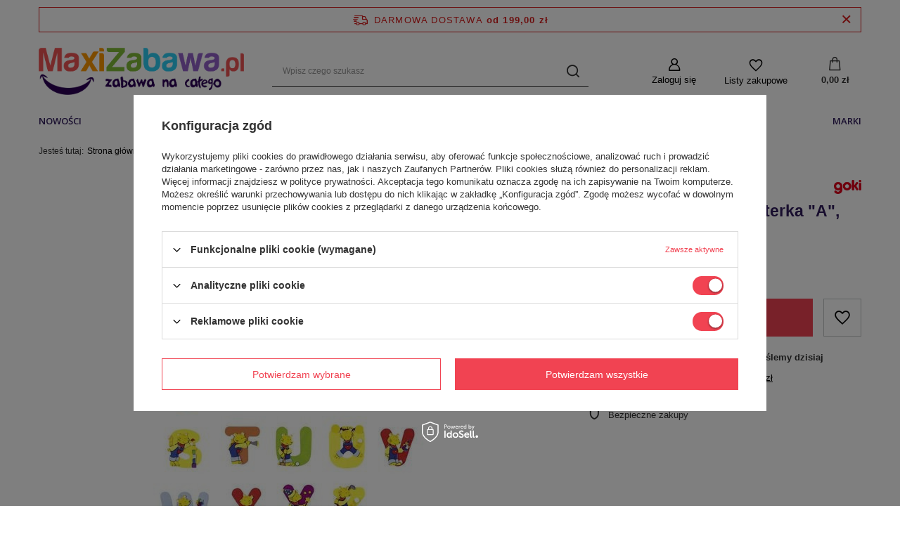

--- FILE ---
content_type: text/html; charset=utf-8
request_url: https://www.maxizabawa.pl/product-moh-3152-Drewniana-niebieska-literka-A-Goki.html
body_size: 21898
content:
<!DOCTYPE html>
<html lang="" class="--freeShipping --vat --gross " ><head><meta name='viewport' content='user-scalable=no, initial-scale = 1.0, maximum-scale = 1.0, width=device-width, viewport-fit=cover'/> <link rel="preload" crossorigin="anonymous" as="font" href="/gfx/standards/fontello.woff?v=2"><meta http-equiv="Content-Type" content="text/html; charset=utf-8"><meta http-equiv="X-UA-Compatible" content="IE=edge"><title>Drewniana, niebieska literka "A", Goki  | Zabawki \ Zabawki edukacyjne i rozwojowe \ Cyferki / Literki dla dzieci \ A-Z | MaxiZabawa.pl</title><meta name="keywords" content='Drewniana, niebieska literka "A", Goki  Pokój dziecka Goki  Towar wprowadzony przed 13.12.2024 TAK  60827 60827 4013594608275 | Zabawki \ Zabawki edukacyjne i rozwojowe \ Cyferki / Literki dla dzieci \ A-Z |'><meta name="description" content='Drewniana, niebieska literka "A", Goki  |   Literka A    | Zabawki \ Zabawki edukacyjne i rozwojowe \ Cyferki / Literki dla dzieci \ A-Z | '><link rel="icon" href="/gfx/moh/favicon.ico"><meta name="theme-color" content="#f14352"><meta name="msapplication-navbutton-color" content="#f14352"><meta name="apple-mobile-web-app-status-bar-style" content="#f14352"><link rel="preload stylesheet" as="style" href="/gfx/moh/style.css.gzip?r=1677964560"><script>var app_shop={urls:{prefix:'data="/gfx/'.replace('data="', '')+'moh/',graphql:'/graphql/v1/'},vars:{priceType:'gross',priceTypeVat:true,productDeliveryTimeAndAvailabilityWithBasket:false,geoipCountryCode:'US',},txt:{priceTypeText:' brutto',},fn:{},fnrun:{},files:[],graphql:{}};const getCookieByName=(name)=>{const value=`; ${document.cookie}`;const parts = value.split(`; ${name}=`);if(parts.length === 2) return parts.pop().split(';').shift();return false;};if(getCookieByName('freeeshipping_clicked')){document.documentElement.classList.remove('--freeShipping');}if(getCookieByName('rabateCode_clicked')){document.documentElement.classList.remove('--rabateCode');}function hideClosedBars(){const closedBarsArray=JSON.parse(localStorage.getItem('closedBars'))||[];if(closedBarsArray.length){const styleElement=document.createElement('style');styleElement.textContent=`${closedBarsArray.map((el)=>`#${el}`).join(',')}{display:none !important;}`;document.head.appendChild(styleElement);}}hideClosedBars();</script><meta name="robots" content="index,follow"><meta name="rating" content="general"><meta name="Author" content="MaxiZabawa.pl based on IdoSell - the best online selling solutions for your e-store (www.idosell.com/shop).">
<!-- Begin LoginOptions html -->

<style>
#client_new_social .service_item[data-name="service_Apple"]:before, 
#cookie_login_social_more .service_item[data-name="service_Apple"]:before,
.oscop_contact .oscop_login__service[data-service="Apple"]:before {
    display: block;
    height: 2.6rem;
    content: url('/gfx/standards/apple.svg?r=1743165583');
}
.oscop_contact .oscop_login__service[data-service="Apple"]:before {
    height: auto;
    transform: scale(0.8);
}
#client_new_social .service_item[data-name="service_Apple"]:has(img.service_icon):before,
#cookie_login_social_more .service_item[data-name="service_Apple"]:has(img.service_icon):before,
.oscop_contact .oscop_login__service[data-service="Apple"]:has(img.service_icon):before {
    display: none;
}
</style>

<!-- End LoginOptions html -->

<!-- Open Graph -->
<meta property="og:type" content="website"><meta property="og:url" content="https://www.maxizabawa.pl/product-moh-3152-Drewniana-niebieska-literka-A-Goki.html
"><meta property="og:title" content="Drewniana, niebieska literka &quot;A&quot;, Goki"><meta property="og:description" content=" 	Literka A  	"><meta property="og:site_name" content="MaxiZabawa.pl"><meta property="og:locale" content="en_GB"><meta property="og:image" content="https://www.maxizabawa.pl/hpeciai/d3d81f352a84ef34b6dbd4f604642665/moh_pl_Drewniana-niebieska-literka-A-Goki-3152_1.jpg"><meta property="og:image:width" content="390"><meta property="og:image:height" content="500"><link rel="manifest" href="https://www.maxizabawa.pl/data/include/pwa/3/manifest.json?t=3"><meta name="apple-mobile-web-app-capable" content="yes"><meta name="apple-mobile-web-app-status-bar-style" content="black"><meta name="apple-mobile-web-app-title" content="www.maxizabawa.pl"><link rel="apple-touch-icon" href="/data/include/pwa/3/icon-128.png"><link rel="apple-touch-startup-image" href="/data/include/pwa/3/logo-512.png" /><meta name="msapplication-TileImage" content="/data/include/pwa/3/icon-144.png"><meta name="msapplication-TileColor" content="#2F3BA2"><meta name="msapplication-starturl" content="/"><script type="application/javascript">var _adblock = true;</script><script async src="/data/include/advertising.js"></script><script type="application/javascript">var statusPWA = {
                online: {
                    txt: "Połączono z internetem",
                    bg: "#5fa341"
                },
                offline: {
                    txt: "Brak połączenia z internetem",
                    bg: "#eb5467"
                }
            }</script><script async type="application/javascript" src="/ajax/js/pwa_online_bar.js?v=1&r=6"></script><script >
window.dataLayer = window.dataLayer || [];
window.gtag = function gtag() {
dataLayer.push(arguments);
}
gtag('consent', 'default', {
'ad_storage': 'denied',
'analytics_storage': 'denied',
'ad_personalization': 'denied',
'ad_user_data': 'denied',
'wait_for_update': 500
});

gtag('set', 'ads_data_redaction', true);
</script><script id="iaiscript_1" data-requirements="W10=" data-ga4_sel="ga4script">
window.iaiscript_1 = `<${'script'}  class='google_consent_mode_update'>
gtag('consent', 'update', {
'ad_storage': 'granted',
'analytics_storage': 'granted',
'ad_personalization': 'granted',
'ad_user_data': 'granted'
});
</${'script'}>`;
</script>
<!-- End Open Graph -->

<link rel="canonical" href="https://www.maxizabawa.pl/product-moh-3152-Drewniana-niebieska-literka-A-Goki.html" />

                <!-- Global site tag (gtag.js) -->
                <script  async src="https://www.googletagmanager.com/gtag/js?id=G-TFNZY3WKHF"></script>
                <script >
                    window.dataLayer = window.dataLayer || [];
                    window.gtag = function gtag(){dataLayer.push(arguments);}
                    gtag('js', new Date());
                    
                    gtag('config', 'G-TFNZY3WKHF');

                </script>
                <link rel="stylesheet" type="text/css" href="/data/designs/6201ae86794435.28960466_13/gfx/moh/custom.css.gzip?r=1677964854">
<!-- Begin additional html or js -->


<!--10|3|7-->
<style type="text/css">

#projector_form a.firmlogo { max-width: 100px; max-height: 70px; position: absolute; top: 0; right: 0; }
#projector_form a.firmlogo img { max-width: 100px; max-height: 70px; display: block; }
div.product_info_top { min-height: 80px; }

</style>

<!-- End additional html or js -->
                <script>
                if (window.ApplePaySession && window.ApplePaySession.canMakePayments()) {
                    var applePayAvailabilityExpires = new Date();
                    applePayAvailabilityExpires.setTime(applePayAvailabilityExpires.getTime() + 2592000000); //30 days
                    document.cookie = 'applePayAvailability=yes; expires=' + applePayAvailabilityExpires.toUTCString() + '; path=/;secure;'
                    var scriptAppleJs = document.createElement('script');
                    scriptAppleJs.src = "/ajax/js/apple.js?v=3";
                    if (document.readyState === "interactive" || document.readyState === "complete") {
                          document.body.append(scriptAppleJs);
                    } else {
                        document.addEventListener("DOMContentLoaded", () => {
                            document.body.append(scriptAppleJs);
                        });  
                    }
                } else {
                    document.cookie = 'applePayAvailability=no; path=/;secure;'
                }
                </script>
                <script>let paypalDate = new Date();
                    paypalDate.setTime(paypalDate.getTime() + 86400000);
                    document.cookie = 'payPalAvailability_PLN=-1; expires=' + paypalDate.getTime() + '; path=/; secure';
                </script><link rel="preload" as="image" href="/hpeciai/d3d81f352a84ef34b6dbd4f604642665/moh_pm_Drewniana-niebieska-literka-A-Goki-3152_1.jpg"><style>
							#photos_slider[data-skeleton] .photos__link:before {
								padding-top: calc(500/390* 100%);
							}
							@media (min-width: 979px) {.photos__slider[data-skeleton] .photos__figure:not(.--nav):first-child .photos__link {
								max-height: 500px;
							}}
						</style></head><body><div id="container" class="projector_page container max-width-1200"><header class=" commercial_banner"><script class="ajaxLoad">app_shop.vars.vat_registered="true";app_shop.vars.currency_format="###,##0.00";app_shop.vars.currency_before_value=false;app_shop.vars.currency_space=true;app_shop.vars.symbol="zł";app_shop.vars.id="PLN";app_shop.vars.baseurl="http://www.maxizabawa.pl/";app_shop.vars.sslurl="https://www.maxizabawa.pl/";app_shop.vars.curr_url="%2Fproduct-moh-3152-Drewniana-niebieska-literka-A-Goki.html";var currency_decimal_separator=',';var currency_grouping_separator=' ';app_shop.vars.blacklist_extension=["exe","com","swf","js","php"];app_shop.vars.blacklist_mime=["application/javascript","application/octet-stream","message/http","text/javascript","application/x-deb","application/x-javascript","application/x-shockwave-flash","application/x-msdownload"];app_shop.urls.contact="/contact-moh.html";</script><div id="viewType" style="display:none"></div><div id="freeShipping" class="freeShipping"><span class="freeShipping__info">Darmowa dostawa</span><strong class="freeShipping__val">
				od 
				199,00 zł</strong><a href="" class="freeShipping__close"></a></div><div id="logo" class="d-flex align-items-center"><a href="https://maxizabawa.pl" target="_self"><img src="/data/gfx/mask/moh/logo_3_big.png" alt="MaxiZabawa.pl - sklep z zabawkami drewnianymi" width="1542" height="350"></a></div><form action="https://www.maxizabawa.pl/search.php" method="get" id="menu_search" class="menu_search"><a href="#showSearchForm" class="menu_search__mobile"></a><div class="menu_search__block"><div class="menu_search__item --input"><input class="menu_search__input" type="text" name="text" autocomplete="off" placeholder="Wpisz czego szukasz"><button class="menu_search__submit" type="submit"></button></div><div class="menu_search__item --results search_result"></div></div></form><div id="menu_settings" class="align-items-center justify-content-center justify-content-lg-end"><div id="menu_additional"><a class="account_link" href="https://www.maxizabawa.pl/login.php">Zaloguj się</a><div class="shopping_list_top" data-empty="true"><a href="https://www.maxizabawa.pl/moh/shoppinglist/" class="wishlist_link slt_link">Listy zakupowe</a><div class="slt_lists"><ul class="slt_lists__nav"><li class="slt_lists__nav_item" data-list_skeleton="true" data-list_id="true" data-shared="true"><a class="slt_lists__nav_link" data-list_href="true"><span class="slt_lists__nav_name" data-list_name="true"></span><span class="slt_lists__count" data-list_count="true">0</span></a></li></ul><span class="slt_lists__empty">Dodaj do nich produkty, które lubisz i chcesz kupić później.</span></div></div></div></div><div class="shopping_list_top_mobile" data-empty="true"><a href="https://www.maxizabawa.pl/moh/shoppinglist/" class="sltm_link"></a></div><div class="sl_choose sl_dialog"><div class="sl_choose__wrapper sl_dialog__wrapper p-4 p-md-5"><div class="sl_choose__item --top sl_dialog_close mb-2"><strong class="sl_choose__label">Zapisz na liście zakupowej</strong></div><div class="sl_choose__item --lists" data-empty="true"><div class="sl_choose__list f-group --radio m-0 d-md-flex align-items-md-center justify-content-md-between" data-list_skeleton="true" data-list_id="true" data-shared="true"><input type="radio" name="add" class="sl_choose__input f-control" id="slChooseRadioSelect" data-list_position="true"><label for="slChooseRadioSelect" class="sl_choose__group_label f-label py-4" data-list_position="true"><span class="sl_choose__sub d-flex align-items-center"><span class="sl_choose__name" data-list_name="true"></span><span class="sl_choose__count" data-list_count="true">0</span></span></label><button type="button" class="sl_choose__button --desktop btn --solid">Zapisz</button></div></div><div class="sl_choose__item --create sl_create mt-4"><a href="#new" class="sl_create__link  align-items-center">Stwórz nową listę zakupową</a><form class="sl_create__form align-items-center"><div class="sl_create__group f-group --small mb-0"><input type="text" class="sl_create__input f-control" required="required"><label class="sl_create__label f-label">Nazwa nowej listy</label></div><button type="submit" class="sl_create__button btn --solid ml-2 ml-md-3">Utwórz listę</button></form></div><div class="sl_choose__item --mobile mt-4 d-flex justify-content-center d-md-none"><button class="sl_choose__button --mobile btn --solid --large">Zapisz</button></div></div></div><div id="menu_basket" class="topBasket"><a class="topBasket__sub" href="/basketedit.php"><span class="badge badge-info"></span><strong class="topBasket__price" style="display: none;">0,00 zł</strong></a><div class="topBasket__details --products" style="display: none;"><div class="topBasket__block --labels"><label class="topBasket__item --name">Produkt</label><label class="topBasket__item --sum">Ilość</label><label class="topBasket__item --prices">Cena</label></div><div class="topBasket__block --products"></div></div><div class="topBasket__details --shipping" style="display: none;"><span class="topBasket__name">Koszt dostawy od</span><span id="shipppingCost"></span></div><script>
						app_shop.vars.cache_html = true;
					</script></div><nav id="menu_categories" class="wide"><button type="button" class="navbar-toggler"><i class="icon-reorder"></i></button><div class="navbar-collapse" id="menu_navbar"><ul class="navbar-nav mx-md-n2"><li class="nav-item"><a  href="http://www.maxizabawa.pl/Nowosc-snewproducts-moh.html" target="_self" title="Nowości" class="nav-link" >Nowości</a></li><li class="nav-item"><a  href="http://www.maxizabawa.pl/Promocja-spromo-moh.html" target="_self" title="Promocje" class="nav-link" >Promocje</a></li><li class="nav-item active"><a  href="/moh_m_Zabawki-2607.html" target="_self" title="Zabawki" class="nav-link active" >Zabawki</a><ul class="navbar-subnav"><li class="nav-item"><a class="nav-link" href="/moh_m_Zabawki_Zabawki-dla-dziewczynek-2143.html" target="_self">Zabawki dla dziewczynek</a><ul class="navbar-subsubnav"><li class="nav-item"><a class="nav-link" href="/moh_m_Zabawki_Zabawki-dla-dziewczynek_Koraliki-do-nawlekania-2144.html" target="_self">Koraliki do nawlekania</a></li><li class="nav-item"><a class="nav-link" href="/moh_m_Zabawki_Zabawki-dla-dziewczynek_Bizuteria-dla-dzieci-i-akcesoria-2247.html" target="_self">Biżuteria dla dzieci i akcesoria</a></li><li class="nav-item"><a class="nav-link" href="/moh_m_Zabawki_Zabawki-dla-dziewczynek_Torebki-dla-dziewczynek-portfele-dla-dzieci-2343.html" target="_self">Torebki dla dziewczynek, portfele dla dzieci</a></li><li class="nav-item"><a class="nav-link" href="/moh_m_Zabawki_Zabawki-dla-dziewczynek_Mala-pani-doktor-2379.html" target="_self">Mała pani doktor</a></li><li class="nav-item"><a class="nav-link" href="/moh_m_Zabawki_Zabawki-dla-dziewczynek_Mebelki-2463.html" target="_self">Mebelki</a></li><li class="nav-item"><a class="nav-link" href="/moh_m_Zabawki_Zabawki-dla-dziewczynek_Inne-2466.html" target="_self">Inne</a></li><li class="nav-item display-all"><a class="nav-link display-all" href="/moh_m_Zabawki_Zabawki-dla-dziewczynek-2143.html">+ Pokaż wszystkie</a></li></ul></li><li class="nav-item"><a class="nav-link" href="/moh_m_Zabawki_Drewniane-domki-dla-lalek-i-akcesoria-2224.html" target="_self">Drewniane domki dla lalek i akcesoria</a><ul class="navbar-subsubnav"><li class="nav-item"><a class="nav-link" href="/moh_m_Zabawki_Drewniane-domki-dla-lalek-i-akcesoria_Laleczki-drewniane-2225.html" target="_self">Laleczki drewniane</a></li><li class="nav-item"><a class="nav-link" href="/moh_m_Zabawki_Drewniane-domki-dla-lalek-i-akcesoria_Mebelki-dla-lalek-2399.html" target="_self">Mebelki dla lalek</a></li><li class="nav-item"><a class="nav-link" href="/moh_m_Zabawki_Drewniane-domki-dla-lalek-i-akcesoria_Domki-dla-lalek-2409.html" target="_self">Domki dla lalek</a></li><li class="nav-item display-all"><a class="nav-link display-all" href="/moh_m_Zabawki_Drewniane-domki-dla-lalek-i-akcesoria-2224.html">+ Pokaż wszystkie</a></li></ul></li><li class="nav-item"><a class="nav-link" href="/moh_m_Zabawki_Wozki-dla-lalek-2366.html" target="_self">Wózki dla lalek</a><ul class="navbar-subsubnav"><li class="nav-item"><a class="nav-link" href="/moh_m_Zabawki_Wozki-dla-lalek_Drewniane-wozki-dla-lalek-i-akcesoria-2367.html" target="_self">Drewniane wózki dla lalek i akcesoria</a></li><li class="nav-item"><a class="nav-link" href="/moh_m_Zabawki_Wozki-dla-lalek_Wiklinowe-wozki-dla-lalek-2389.html" target="_self">Wiklinowe wózki dla lalek</a></li><li class="nav-item"><a class="nav-link" href="/moh_m_Zabawki_Wozki-dla-lalek_Posciele-i-dodatki-do-wozkow-dla-lalek-2462.html" target="_self">Pościele i dodatki do wózków dla lalek</a></li><li class="nav-item display-all"><a class="nav-link display-all" href="/moh_m_Zabawki_Wozki-dla-lalek-2366.html">+ Pokaż wszystkie</a></li></ul></li><li class="nav-item"><a class="nav-link" href="/moh_m_Zabawki_Lalki-dla-dzieci-mebelki-misie-przytulanki-2361.html" target="_self">Lalki dla dzieci, mebelki, misie, przytulanki</a><ul class="navbar-subsubnav"><li class="nav-item"><a class="nav-link" href="/moh_m_Zabawki_Lalki-dla-dzieci-mebelki-misie-przytulanki_Lozeczka-dla-lalek-kolyski-2362.html" target="_self">Łóżeczka dla lalek, kołyski</a></li><li class="nav-item"><a class="nav-link" href="/moh_m_Zabawki_Lalki-dla-dzieci-mebelki-misie-przytulanki_Mebelki-dla-lalek-2426.html" target="_self">Mebelki dla lalek</a></li><li class="nav-item"><a class="nav-link" href="/moh_m_Zabawki_Lalki-dla-dzieci-mebelki-misie-przytulanki_Lalki-dla-dzieci-2436.html" target="_self">Lalki dla dzieci</a></li><li class="nav-item"><a class="nav-link" href="/moh_m_Zabawki_Lalki-dla-dzieci-mebelki-misie-przytulanki_Przytulanki-dla-dzieci-2444.html" target="_self">Przytulanki dla dzieci</a></li><li class="nav-item"><a class="nav-link" href="/moh_m_Zabawki_Lalki-dla-dzieci-mebelki-misie-przytulanki_Maskotki-dla-dzieci-maskotki-pluszowe-misie-maskotki-2445.html" target="_self">Maskotki dla dzieci, maskotki pluszowe, misie maskotki</a></li><li class="nav-item display-all"><a class="nav-link display-all" href="/moh_m_Zabawki_Lalki-dla-dzieci-mebelki-misie-przytulanki-2361.html">+ Pokaż wszystkie</a></li></ul></li><li class="nav-item"><a class="nav-link" href="/moh_m_Zabawki_Zabawki-dla-chlopcow-2232.html" target="_self">Zabawki dla chłopców</a><ul class="navbar-subsubnav"><li class="nav-item"><a class="nav-link" href="/moh_m_Zabawki_Zabawki-dla-chlopcow_Tarcze-strzelby-miecze-pukawki-2233.html" target="_self">Tarcze, strzelby, miecze, pukawki</a></li><li class="nav-item"><a class="nav-link" href="/moh_m_Zabawki_Zabawki-dla-chlopcow_Warsztaty-konstrukcyjne-2243.html" target="_self">Warsztaty konstrukcyjne</a></li><li class="nav-item"><a class="nav-link" href="/moh_m_Zabawki_Zabawki-dla-chlopcow_Walizki-z-narzedziami-2246.html" target="_self">Walizki z narzędziami</a></li><li class="nav-item"><a class="nav-link" href="/moh_m_Zabawki_Zabawki-dla-chlopcow_Piraci-rycerze-2265.html" target="_self">Piraci / rycerze</a></li><li class="nav-item"><a class="nav-link" href="/moh_m_Zabawki_Zabawki-dla-chlopcow_Maly-policjant-2355.html" target="_self">Mały policjant</a></li><li class="nav-item"><a class="nav-link" href="/moh_m_Zabawki_Zabawki-dla-chlopcow_Maly-lekarz-2437.html" target="_self">Mały lekarz</a></li><li class="nav-item display-all"><a class="nav-link display-all" href="/moh_m_Zabawki_Zabawki-dla-chlopcow-2232.html">+ Pokaż wszystkie</a></li></ul></li><li class="nav-item"><a class="nav-link" href="/moh_m_Zabawki_Samochody-drewniane-i-dodatki-2260.html" target="_self">Samochody drewniane i dodatki</a><ul class="navbar-subsubnav"><li class="nav-item"><a class="nav-link" href="/moh_m_Zabawki_Samochody-drewniane-i-dodatki_Zestawy-drogowe-i-akcesoria-2261.html" target="_self">Zestawy drogowe i akcesoria</a></li><li class="nav-item"><a class="nav-link" href="/moh_m_Zabawki_Samochody-drewniane-i-dodatki_Pojazdy-tradycyjne-2281.html" target="_self">Pojazdy tradycyjne</a></li><li class="nav-item"><a class="nav-link" href="/moh_m_Zabawki_Samochody-drewniane-i-dodatki_Zjezdzalnie-dla-autek-2318.html" target="_self">Zjeżdżalnie dla autek</a></li><li class="nav-item"><a class="nav-link" href="/moh_m_Zabawki_Samochody-drewniane-i-dodatki_Samoloty-i-lotniska-2429.html" target="_self">Samoloty i lotniska</a></li><li class="nav-item"><a class="nav-link" href="/moh_m_Zabawki_Samochody-drewniane-i-dodatki_Garaze-dla-dzieci-2435.html" target="_self">Garaże dla dzieci</a></li><li class="nav-item"><a class="nav-link" href="/moh_m_Zabawki_Samochody-drewniane-i-dodatki_Samochody-konstrukcyjne-2446.html" target="_self">Samochody konstrukcyjne</a></li><li class="nav-item"><a class="nav-link" href="/moh_m_Zabawki_Samochody-drewniane-i-dodatki_Samochody-z-napedem-2468.html" target="_self">Samochody z napędem</a></li><li class="nav-item display-all"><a class="nav-link display-all" href="/moh_m_Zabawki_Samochody-drewniane-i-dodatki-2260.html">+ Pokaż wszystkie</a></li></ul></li><li class="nav-item"><a class="nav-link" href="/moh_m_Zabawki_Zabawki-konstrukcyjne-i-kulodromy-2240.html" target="_self">Zabawki konstrukcyjne i kulodromy</a><ul class="navbar-subsubnav"><li class="nav-item"><a class="nav-link" href="/moh_m_Zabawki_Zabawki-konstrukcyjne-i-kulodromy_Kulodromy-2241.html" target="_self">Kulodromy</a></li><li class="nav-item"><a class="nav-link" href="/moh_m_Zabawki_Zabawki-konstrukcyjne-i-kulodromy_Zabawki-konstrukcyjne-2447.html" target="_self">Zabawki konstrukcyjne</a></li><li class="nav-item display-all"><a class="nav-link display-all" href="/moh_m_Zabawki_Zabawki-konstrukcyjne-i-kulodromy-2240.html">+ Pokaż wszystkie</a></li></ul></li><li class="nav-item"><a class="nav-link" href="/moh_m_Zabawki_Pojazdy-dla-dzieci-Rowerki-biegowe-jezdziki-drewniane-i-inne-2370.html" target="_self">Pojazdy dla dzieci. Rowerki biegowe, jeździki drewniane i inne</a><ul class="navbar-subsubnav"><li class="nav-item"><a class="nav-link" href="/moh_m_Zabawki_Pojazdy-dla-dzieci-Rowerki-biegowe-jezdziki-drewniane-i-inne_Pojazdy-dla-dzieci-inne-2372.html" target="_self">Pojazdy dla dzieci, inne</a></li><li class="nav-item"><a class="nav-link" href="/moh_m_Zabawki_Pojazdy-dla-dzieci-Rowerki-biegowe-jezdziki-drewniane-i-inne_Jezdziki-dla-dzieci-2375.html" target="_self">Jeździki dla dzieci</a></li><li class="nav-item"><a class="nav-link" href="/moh_m_Zabawki_Pojazdy-dla-dzieci-Rowerki-biegowe-jezdziki-drewniane-i-inne_Drewniane-rowerki-biegowe-2415.html" target="_self">Drewniane rowerki biegowe</a></li><li class="nav-item"><a class="nav-link" href="/moh_m_Zabawki_Pojazdy-dla-dzieci-Rowerki-biegowe-jezdziki-drewniane-i-inne_Drewniane-rowerki-2459.html" target="_self">Drewniane rowerki</a></li><li class="nav-item display-all"><a class="nav-link display-all" href="/moh_m_Zabawki_Pojazdy-dla-dzieci-Rowerki-biegowe-jezdziki-drewniane-i-inne-2370.html">+ Pokaż wszystkie</a></li></ul></li><li class="nav-item"><a class="nav-link" href="/moh_m_Zabawki_Konie-na-biegunach-inne-zabawki-na-biegunach-hustawki-dla-dzieci-2341.html" target="_self">Konie na biegunach, inne zabawki na biegunach, huśtawki dla dzieci</a><ul class="navbar-subsubnav"><li class="nav-item"><a class="nav-link" href="/moh_m_Zabawki_Konie-na-biegunach-inne-zabawki-na-biegunach-hustawki-dla-dzieci_Konie-na-biegunach-inne-2342.html" target="_self">Konie na biegunach, inne</a></li><li class="nav-item"><a class="nav-link" href="/moh_m_Zabawki_Konie-na-biegunach-inne-zabawki-na-biegunach-hustawki-dla-dzieci_Zabawki-na-biegunach-inne-2416.html" target="_self">Zabawki na biegunach, inne</a></li><li class="nav-item"><a class="nav-link" href="/moh_m_Zabawki_Konie-na-biegunach-inne-zabawki-na-biegunach-hustawki-dla-dzieci_Hustawki-dla-dzieci-2472.html" target="_self">Huśtawki dla dzieci</a></li><li class="nav-item display-all"><a class="nav-link display-all" href="/moh_m_Zabawki_Konie-na-biegunach-inne-zabawki-na-biegunach-hustawki-dla-dzieci-2341.html">+ Pokaż wszystkie</a></li></ul></li><li class="nav-item active"><a class="nav-link active" href="/moh_m_Zabawki_Zabawki-edukacyjne-i-rozwojowe-2136.html" target="_self">Zabawki edukacyjne i rozwojowe</a><ul class="navbar-subsubnav more"><li class="nav-item"><a class="nav-link" href="/moh_m_Zabawki_Zabawki-edukacyjne-i-rozwojowe_Kostki-edukacyjne-chodziki-dla-dzieci-2137.html" target="_self">Kostki edukacyjne, chodziki dla dzieci</a></li><li class="nav-item"><a class="nav-link" href="/moh_m_Zabawki_Zabawki-edukacyjne-i-rozwojowe_Nawlekanki-koraliki-do-nawlekania-2151.html" target="_self">Nawlekanki, koraliki do nawlekania</a></li><li class="nav-item"><a class="nav-link" href="/moh_m_Zabawki_Zabawki-edukacyjne-i-rozwojowe_Sznurowanki-2154.html" target="_self">Sznurowanki</a></li><li class="nav-item"><a class="nav-link" href="/moh_m_Zabawki_Zabawki-edukacyjne-i-rozwojowe_Liczydla-drewniane-2174.html" target="_self">Liczydła drewniane</a></li><li class="nav-item"><a class="nav-link" href="/moh_m_Zabawki_Zabawki-edukacyjne-i-rozwojowe_Tablice-do-sortowania-2193.html" target="_self">Tablice do sortowania</a></li><li class="nav-item active"><a class="nav-link active" href="/moh_m_Zabawki_Zabawki-edukacyjne-i-rozwojowe_Cyferki-Literki-dla-dzieci-2205.html" target="_self">Cyferki / Literki dla dzieci</a></li><li class="nav-item"><a class="nav-link" href="/moh_m_Zabawki_Zabawki-edukacyjne-i-rozwojowe_Dmuchanie-2218.html" target="_self">Dmuchanie</a></li><li class="nav-item"><a class="nav-link" href="/moh_m_Zabawki_Zabawki-edukacyjne-i-rozwojowe_Przebijanki-2245.html" target="_self">Przebijanki</a></li><li class="nav-item"><a class="nav-link" href="/moh_m_Zabawki_Zabawki-edukacyjne-i-rozwojowe_Zegary-dla-dzieci-Zegarki-2258.html" target="_self">Zegary dla dzieci / Zegarki</a></li><li class="nav-item"><a class="nav-link" href="/moh_m_Zabawki_Zabawki-edukacyjne-i-rozwojowe_Zabawki-motoryczne-2276.html" target="_self">Zabawki motoryczne</a></li><li class="nav-item"><a class="nav-link" href="/moh_m_Zabawki_Zabawki-edukacyjne-i-rozwojowe_Sortowanie-2284.html" target="_self">Sortowanie</a></li><li class="nav-item"><a class="nav-link" href="/moh_m_Zabawki_Zabawki-edukacyjne-i-rozwojowe_Zabawki-kreatywne-2309.html" target="_self">Zabawki kreatywne</a></li><li class="nav-item"><a class="nav-link" href="/moh_m_Zabawki_Zabawki-edukacyjne-i-rozwojowe_Nakladanki-na-paliku-2312.html" target="_self">Nakładanki, na paliku</a></li><li class="nav-item"><a class="nav-link" href="/moh_m_Zabawki_Zabawki-edukacyjne-i-rozwojowe_Zabawki-dotykowe-2337.html" target="_self">Zabawki dotykowe</a></li><li class="nav-item"><a class="nav-link" href="/moh_m_Zabawki_Zabawki-edukacyjne-i-rozwojowe_Emocje-2427.html" target="_self">Emocje</a></li><li class="nav-item"><a class="nav-link" href="/moh_m_Zabawki_Zabawki-edukacyjne-i-rozwojowe_Tablice-edukacyjne-2432.html" target="_self">Tablice edukacyjne</a></li><li class="nav-item"><a class="nav-link" href="/moh_m_Zabawki_Zabawki-edukacyjne-i-rozwojowe_Stojaki-na-szczoteczke-z-klepsydra-i-pojemniki-2438.html" target="_self">Stojaki na szczoteczkę z klepsydrą i pojemniki</a></li><li class="nav-item"><a class="nav-link" href="/moh_m_Zabawki_Zabawki-edukacyjne-i-rozwojowe_Jezyki-obce-2454.html" target="_self">Języki obce</a></li><li class="nav-item display-all more"><a href="##" class="nav-link display-all" txt_alt="- zwiń">
																		+ rozwiń
																	</a></li><li class="nav-item display-all"><a class="nav-link display-all" href="/moh_m_Zabawki_Zabawki-edukacyjne-i-rozwojowe-2136.html">+ Pokaż wszystkie</a></li></ul></li><li class="nav-item"><a class="nav-link" href="/moh_m_Zabawki_Gry-drewniane-zabawy-w-domu-i-w-plenerze-2159.html" target="_self">Gry drewniane, zabawy w domu i w plenerze</a><ul class="navbar-subsubnav more"><li class="nav-item"><a class="nav-link" href="/moh_m_Zabawki_Gry-drewniane-zabawy-w-domu-i-w-plenerze_Zabawy-zrecznosciowe-zabawki-zrecznosciowe-2160.html" target="_self">Zabawy zręcznościowe, zabawki zręcznościowe</a></li><li class="nav-item"><a class="nav-link" href="/moh_m_Zabawki_Gry-drewniane-zabawy-w-domu-i-w-plenerze_Kregle-dla-dzieci-2166.html" target="_self">Kręgle dla dzieci</a></li><li class="nav-item"><a class="nav-link" href="/moh_m_Zabawki_Gry-drewniane-zabawy-w-domu-i-w-plenerze_Duze-gry-drewniane-zabawy-zrecznosciowe-edukacyjne-2206.html" target="_self">Duże gry drewniane, zabawy zręcznościowe, edukacyjne</a></li><li class="nav-item"><a class="nav-link" href="/moh_m_Zabawki_Gry-drewniane-zabawy-w-domu-i-w-plenerze_Zabawa-na-powietrzu-w-ogrodzie-2207.html" target="_self">Zabawa na powietrzu, w ogrodzie</a></li><li class="nav-item"><a class="nav-link" href="/moh_m_Zabawki_Gry-drewniane-zabawy-w-domu-i-w-plenerze_Domino-dla-dzieci-2208.html" target="_self">Domino dla dzieci</a></li><li class="nav-item"><a class="nav-link" href="/moh_m_Zabawki_Gry-drewniane-zabawy-w-domu-i-w-plenerze_Gry-edukacyjne-planszowe-2269.html" target="_self">Gry edukacyjne planszowe</a></li><li class="nav-item"><a class="nav-link" href="/moh_m_Zabawki_Gry-drewniane-zabawy-w-domu-i-w-plenerze_Gry-drewniane-lowienie-ryb-wedkarzyki-2273.html" target="_self">Gry drewniane, łowienie ryb, wędkarzyki</a></li><li class="nav-item"><a class="nav-link" href="/moh_m_Zabawki_Gry-drewniane-zabawy-w-domu-i-w-plenerze_Gry-drewniane-pamieciowe-2287.html" target="_self">Gry drewniane - pamięciowe</a></li><li class="nav-item"><a class="nav-link" href="/moh_m_Zabawki_Gry-drewniane-zabawy-w-domu-i-w-plenerze_Zabawy-edukacyjne-2288.html" target="_self">Zabawy edukacyjne</a></li><li class="nav-item"><a class="nav-link" href="/moh_m_Zabawki_Gry-drewniane-zabawy-w-domu-i-w-plenerze_Gry-drewniane-logiczne-2297.html" target="_self">Gry drewniane - logiczne</a></li><li class="nav-item"><a class="nav-link" href="/moh_m_Zabawki_Gry-drewniane-zabawy-w-domu-i-w-plenerze_Kosci-do-gry-i-dodatki-2358.html" target="_self">Kości do gry i dodatki</a></li><li class="nav-item"><a class="nav-link" href="/moh_m_Zabawki_Gry-drewniane-zabawy-w-domu-i-w-plenerze_Zabawki-do-wody-na-plaze-2485.html" target="_self">Zabawki do wody, na plażę</a></li><li class="nav-item display-all more"><a href="##" class="nav-link display-all" txt_alt="- zwiń">
																		+ rozwiń
																	</a></li><li class="nav-item display-all"><a class="nav-link display-all" href="/moh_m_Zabawki_Gry-drewniane-zabawy-w-domu-i-w-plenerze-2159.html">+ Pokaż wszystkie</a></li></ul></li><li class="nav-item"><a class="nav-link" href="/moh_m_Zabawki_Gadzety-drobiazgi-2183.html" target="_self">Gadżety, drobiazgi</a><ul class="navbar-subsubnav"><li class="nav-item"><a class="nav-link" href="/moh_m_Zabawki_Gadzety-drobiazgi_Zaskakujace-2184.html" target="_self">Zaskakujące</a></li><li class="nav-item"><a class="nav-link" href="/moh_m_Zabawki_Gadzety-drobiazgi_Elastyczne-2282.html" target="_self">Elastyczne</a></li><li class="nav-item"><a class="nav-link" href="/moh_m_Zabawki_Gadzety-drobiazgi_Breloki-2302.html" target="_self">Breloki</a></li><li class="nav-item"><a class="nav-link" href="/moh_m_Zabawki_Gadzety-drobiazgi_Pilki-pileczki-kauczuki-2310.html" target="_self">Piłki, piłeczki, kauczuki</a></li><li class="nav-item"><a class="nav-link" href="/moh_m_Zabawki_Gadzety-drobiazgi_Skarbonki-dla-dzieci-i-portfele-dla-dzieci-2313.html" target="_self">Skarbonki dla dzieci i portfele dla dzieci</a></li><li class="nav-item"><a class="nav-link" href="/moh_m_Zabawki_Gadzety-drobiazgi_Zakrecone-2316.html" target="_self">Zakręcone</a></li><li class="nav-item"><a class="nav-link" href="/moh_m_Zabawki_Gadzety-drobiazgi_Kalejdoskopy-oktaskopy-2404.html" target="_self">Kalejdoskopy, oktaskopy</a></li><li class="nav-item display-all"><a class="nav-link display-all" href="/moh_m_Zabawki_Gadzety-drobiazgi-2183.html">+ Pokaż wszystkie</a></li></ul></li><li class="nav-item"><a class="nav-link" href="/moh_m_Zabawki_Ukladanki-drewniane-puzzle-drewniane-nakladanki-na-paliku-klocki-szescienne-2221.html" target="_self">Układanki drewniane, puzzle drewniane, nakładanki na paliku, klocki sześcienne</a><ul class="navbar-subsubnav more"><li class="nav-item"><a class="nav-link" href="/moh_m_Zabawki_Ukladanki-drewniane-puzzle-drewniane-nakladanki-na-paliku-klocki-szescienne_Ukladanki-drewniane-z-uchwytami-2222.html" target="_self">Układanki drewniane z uchwytami</a></li><li class="nav-item"><a class="nav-link" href="/moh_m_Zabawki_Ukladanki-drewniane-puzzle-drewniane-nakladanki-na-paliku-klocki-szescienne_Ukladanki-drewniane-dopasowanki-2223.html" target="_self">Układanki drewniane - dopasowanki</a></li><li class="nav-item"><a class="nav-link" href="/moh_m_Zabawki_Ukladanki-drewniane-puzzle-drewniane-nakladanki-na-paliku-klocki-szescienne_Ukladanki-warstwowe-2257.html" target="_self">Układanki warstwowe</a></li><li class="nav-item"><a class="nav-link" href="/moh_m_Zabawki_Ukladanki-drewniane-puzzle-drewniane-nakladanki-na-paliku-klocki-szescienne_Ukladanki-magnetyczne-2270.html" target="_self">Układanki magnetyczne</a></li><li class="nav-item"><a class="nav-link" href="/moh_m_Zabawki_Ukladanki-drewniane-puzzle-drewniane-nakladanki-na-paliku-klocki-szescienne_Ukladanki-przybijanki-2280.html" target="_self">Układanki - przybijanki</a></li><li class="nav-item"><a class="nav-link" href="/moh_m_Zabawki_Ukladanki-drewniane-puzzle-drewniane-nakladanki-na-paliku-klocki-szescienne_Puzzle-drewniane-2289.html" target="_self">Puzzle drewniane</a></li><li class="nav-item"><a class="nav-link" href="/moh_m_Zabawki_Ukladanki-drewniane-puzzle-drewniane-nakladanki-na-paliku-klocki-szescienne_Mozaiki-drewniane-dla-dzieci-2291.html" target="_self">Mozaiki drewniane dla dzieci</a></li><li class="nav-item"><a class="nav-link" href="/moh_m_Zabawki_Ukladanki-drewniane-puzzle-drewniane-nakladanki-na-paliku-klocki-szescienne_Ukladanki-logiczne-2296.html" target="_self">Układanki logiczne</a></li><li class="nav-item"><a class="nav-link" href="/moh_m_Zabawki_Ukladanki-drewniane-puzzle-drewniane-nakladanki-na-paliku-klocki-szescienne_Klocki-szescienne-2323.html" target="_self">Klocki sześcienne</a></li><li class="nav-item"><a class="nav-link" href="/moh_m_Zabawki_Ukladanki-drewniane-puzzle-drewniane-nakladanki-na-paliku-klocki-szescienne_Tekturowe-puzzle-dla-dzieci-2418.html" target="_self">Tekturowe puzzle dla dzieci</a></li><li class="nav-item"><a class="nav-link" href="/moh_m_Zabawki_Ukladanki-drewniane-puzzle-drewniane-nakladanki-na-paliku-klocki-szescienne_Piramidy-z-klockow-2453.html" target="_self">Piramidy z klocków</a></li><li class="nav-item"><a class="nav-link" href="/moh_m_Zabawki_Ukladanki-drewniane-puzzle-drewniane-nakladanki-na-paliku-klocki-szescienne_Puzzle-i-ukladanki-3D-2465.html" target="_self">Puzzle i układanki 3D</a></li><li class="nav-item display-all more"><a href="##" class="nav-link display-all" txt_alt="- zwiń">
																		+ rozwiń
																	</a></li><li class="nav-item display-all"><a class="nav-link display-all" href="/moh_m_Zabawki_Ukladanki-drewniane-puzzle-drewniane-nakladanki-na-paliku-klocki-szescienne-2221.html">+ Pokaż wszystkie</a></li></ul></li><li class="nav-item"><a class="nav-link" href="/moh_m_Zabawki_Zabawki-drewniane-do-pchania-i-do-ciagniecia-2175.html" target="_self">Zabawki drewniane do pchania i do ciągnięcia</a><ul class="navbar-subsubnav"><li class="nav-item"><a class="nav-link" href="/moh_m_Zabawki_Zabawki-drewniane-do-pchania-i-do-ciagniecia_Pchacze-pchajki-2176.html" target="_self">Pchacze, pchajki</a></li><li class="nav-item"><a class="nav-link" href="/moh_m_Zabawki_Zabawki-drewniane-do-pchania-i-do-ciagniecia_Zabawki-na-sznurku-do-ciagniecia-do-raczki-2180.html" target="_self">Zabawki na sznurku, do ciągnięcia, do rączki</a></li><li class="nav-item display-all"><a class="nav-link display-all" href="/moh_m_Zabawki_Zabawki-drewniane-do-pchania-i-do-ciagniecia-2175.html">+ Pokaż wszystkie</a></li></ul></li><li class="nav-item empty"><a class="nav-link" href="/moh_m_Zabawki_Pociagi-drewniane-2325.html" target="_self">Pociągi drewniane</a></li><li class="nav-item"><a class="nav-link" href="/moh_m_Zabawki_Kolejki-drewniane-i-dodatki-2178.html" target="_self">Kolejki drewniane i dodatki</a><ul class="navbar-subsubnav"><li class="nav-item"><a class="nav-link" href="/moh_m_Zabawki_Kolejki-drewniane-i-dodatki_Zestawy-kolejek-dla-dzieci-2179.html" target="_self">Zestawy kolejek dla dzieci</a></li><li class="nav-item"><a class="nav-link" href="/moh_m_Zabawki_Kolejki-drewniane-i-dodatki_Budynki-dzwigi-figurki-inne-2314.html" target="_self">Budynki, dźwigi, figurki, inne</a></li><li class="nav-item"><a class="nav-link" href="/moh_m_Zabawki_Kolejki-drewniane-i-dodatki_Wagoniki-do-kolejek-lokomotywy-pojazdy-2430.html" target="_self">Wagoniki do kolejek, lokomotywy, pojazdy</a></li><li class="nav-item"><a class="nav-link" href="/moh_m_Zabawki_Kolejki-drewniane-i-dodatki_Tory-do-kolejki-zwrotnice-2434.html" target="_self">Tory do kolejki, zwrotnice</a></li><li class="nav-item"><a class="nav-link" href="/moh_m_Zabawki_Kolejki-drewniane-i-dodatki_Mosty-tunele-do-kolejek-2455.html" target="_self">Mosty, tunele do kolejek</a></li><li class="nav-item display-all"><a class="nav-link display-all" href="/moh_m_Zabawki_Kolejki-drewniane-i-dodatki-2178.html">+ Pokaż wszystkie</a></li></ul></li><li class="nav-item"><a class="nav-link" href="/moh_m_Zabawki_Klocki-drewniane-2252.html" target="_self">Klocki drewniane</a><ul class="navbar-subsubnav"><li class="nav-item"><a class="nav-link" href="/moh_m_Zabawki_Klocki-drewniane_Tradycyjne-klocki-drewniane-2253.html" target="_self">Tradycyjne klocki drewniane</a></li><li class="nav-item"><a class="nav-link" href="/moh_m_Zabawki_Klocki-drewniane_Klocki-drewniane-Zabawa-z-fabula-2327.html" target="_self">Klocki drewniane. Zabawa z fabułą</a></li><li class="nav-item"><a class="nav-link" href="/moh_m_Zabawki_Klocki-drewniane_Edukacyjne-klocki-drewniane-2439.html" target="_self">Edukacyjne klocki drewniane</a></li><li class="nav-item display-all"><a class="nav-link display-all" href="/moh_m_Zabawki_Klocki-drewniane-2252.html">+ Pokaż wszystkie</a></li></ul></li><li class="nav-item"><a class="nav-link" href="/moh_m_Zabawki_Instrumenty-muzyczne-dla-dzieci-2169.html" target="_self">Instrumenty muzyczne dla dzieci</a><ul class="navbar-subsubnav more"><li class="nav-item"><a class="nav-link" href="/moh_m_Zabawki_Instrumenty-muzyczne-dla-dzieci_Cymbalki-dla-dzieci-2170.html" target="_self">Cymbałki dla dzieci</a></li><li class="nav-item"><a class="nav-link" href="/moh_m_Zabawki_Instrumenty-muzyczne-dla-dzieci_Kastaniety-klekotki-terkotki-kolatki-2182.html" target="_self">Kastaniety, klekotki, terkotki, kołatki</a></li><li class="nav-item"><a class="nav-link" href="/moh_m_Zabawki_Instrumenty-muzyczne-dla-dzieci_Zestawy-instrumentow-2188.html" target="_self">Zestawy instrumentów</a></li><li class="nav-item"><a class="nav-link" href="/moh_m_Zabawki_Instrumenty-muzyczne-dla-dzieci_Instrumenty-perkusyjne-2277.html" target="_self">Instrumenty perkusyjne</a></li><li class="nav-item"><a class="nav-link" href="/moh_m_Zabawki_Instrumenty-muzyczne-dla-dzieci_Gwizdki-flety-2324.html" target="_self">Gwizdki, flety</a></li><li class="nav-item"><a class="nav-link" href="/moh_m_Zabawki_Instrumenty-muzyczne-dla-dzieci_Bebenki-dla-dzieci-bongosy-tamburyna-2328.html" target="_self">Bębenki dla dzieci, bongosy, tamburyna</a></li><li class="nav-item"><a class="nav-link" href="/moh_m_Zabawki_Instrumenty-muzyczne-dla-dzieci_Dzwonki-janczary-2349.html" target="_self">Dzwonki, janczary</a></li><li class="nav-item"><a class="nav-link" href="/moh_m_Zabawki_Instrumenty-muzyczne-dla-dzieci_Gitary-2365.html" target="_self">Gitary</a></li><li class="nav-item"><a class="nav-link" href="/moh_m_Zabawki_Instrumenty-muzyczne-dla-dzieci_Marakasy-2380.html" target="_self">Marakasy</a></li><li class="nav-item"><a class="nav-link" href="/moh_m_Zabawki_Instrumenty-muzyczne-dla-dzieci_Harmonijki-2407.html" target="_self">Harmonijki</a></li><li class="nav-item"><a class="nav-link" href="/moh_m_Zabawki_Instrumenty-muzyczne-dla-dzieci_Akordeon-dla-dzieci-pianina-2448.html" target="_self">Akordeon dla dzieci, pianina</a></li><li class="nav-item display-all more"><a href="##" class="nav-link display-all" txt_alt="- zwiń">
																		+ rozwiń
																	</a></li><li class="nav-item display-all"><a class="nav-link display-all" href="/moh_m_Zabawki_Instrumenty-muzyczne-dla-dzieci-2169.html">+ Pokaż wszystkie</a></li></ul></li><li class="nav-item"><a class="nav-link" href="/moh_m_Zabawki_Zabawa-w-sklep-i-gotowanie-2202.html" target="_self">Zabawa w sklep i gotowanie</a><ul class="navbar-subsubnav"><li class="nav-item"><a class="nav-link" href="/moh_m_Zabawki_Zabawa-w-sklep-i-gotowanie_Sklep-drewniany-i-akcesoria-2203.html" target="_self">Sklep drewniany i akcesoria</a></li><li class="nav-item"><a class="nav-link" href="/moh_m_Zabawki_Zabawa-w-sklep-i-gotowanie_Kuchnie-drewniane-dla-dzieci-2204.html" target="_self">Kuchnie drewniane dla dzieci</a></li><li class="nav-item"><a class="nav-link" href="/moh_m_Zabawki_Zabawa-w-sklep-i-gotowanie_Zestawy-i-produkty-na-sniadanie-obiad-kolacje-2256.html" target="_self">Zestawy i produkty na śniadanie, obiad, kolację</a></li><li class="nav-item"><a class="nav-link" href="/moh_m_Zabawki_Zabawa-w-sklep-i-gotowanie_Kosze-piknikowe-2344.html" target="_self">Kosze piknikowe</a></li><li class="nav-item"><a class="nav-link" href="/moh_m_Zabawki_Zabawa-w-sklep-i-gotowanie_Wypieki-slodkosci-desery-2345.html" target="_self">Wypieki, słodkości, desery</a></li><li class="nav-item"><a class="nav-link" href="/moh_m_Zabawki_Zabawa-w-sklep-i-gotowanie_Zestawy-naczyn-i-przybory-kuchenne-2346.html" target="_self">Zestawy naczyń i przybory kuchenne</a></li><li class="nav-item"><a class="nav-link" href="/moh_m_Zabawki_Zabawa-w-sklep-i-gotowanie_Zestawy-herbaciane-2347.html" target="_self">Zestawy herbaciane</a></li><li class="nav-item"><a class="nav-link" href="/moh_m_Zabawki_Zabawa-w-sklep-i-gotowanie_Zabawa-w-sklep-Zabawa-w-gotowanie-Owoce-2359.html" target="_self">Zabawa w sklep. Zabawa w gotowanie. Owoce</a></li><li class="nav-item"><a class="nav-link" href="/moh_m_Zabawki_Zabawa-w-sklep-i-gotowanie_Zabawa-w-sklep-Zabawa-w-gotowanie-Warzywa-2360.html" target="_self">Zabawa w sklep. Zabawa w gotowanie. Warzywa</a></li><li class="nav-item"><a class="nav-link" href="/moh_m_Zabawki_Zabawa-w-sklep-i-gotowanie_Zestawy-malych-kucharzy-do-zabawy-w-domu-2433.html" target="_self">Zestawy małych kucharzy do zabawy w domu</a></li><li class="nav-item display-all"><a class="nav-link display-all" href="/moh_m_Zabawki_Zabawa-w-sklep-i-gotowanie-2202.html">+ Pokaż wszystkie</a></li></ul></li><li class="nav-item"><a class="nav-link" href="/moh_m_Zabawki_Zabawa-w-teatrzyk-2303.html" target="_self">Zabawa w teatrzyk</a><ul class="navbar-subsubnav"><li class="nav-item"><a class="nav-link" href="/moh_m_Zabawki_Zabawa-w-teatrzyk_Pacynki-na-reke-Zwierzeta-2304.html" target="_self">Pacynki na rękę. Zwierzęta</a></li><li class="nav-item"><a class="nav-link" href="/moh_m_Zabawki_Zabawa-w-teatrzyk_Pacynki-na-palec-2308.html" target="_self">Pacynki na palec</a></li><li class="nav-item"><a class="nav-link" href="/moh_m_Zabawki_Zabawa-w-teatrzyk_Marionetki-kukielki-2315.html" target="_self">Marionetki, kukiełki</a></li><li class="nav-item"><a class="nav-link" href="/moh_m_Zabawki_Zabawa-w-teatrzyk_Teatrzyki-kukielkowe-2350.html" target="_self">Teatrzyki kukiełkowe</a></li><li class="nav-item"><a class="nav-link" href="/moh_m_Zabawki_Zabawa-w-teatrzyk_Pacynki-na-reke-Postacie-2440.html" target="_self">Pacynki na rękę. Postacie</a></li><li class="nav-item display-all"><a class="nav-link display-all" href="/moh_m_Zabawki_Zabawa-w-teatrzyk-2303.html">+ Pokaż wszystkie</a></li></ul></li><li class="nav-item empty"><a class="nav-link" href="/moh_m_Zabawki_Zawody-i-inne-zestawy-tematyczne-2354.html" target="_self">Zawody i inne zestawy tematyczne</a></li><li class="nav-item"><a class="nav-link" href="/moh_m_Zabawki_Zabawa-ze-zwierzetami-Zycie-na-wsi-2321.html" target="_self">Zabawa ze zwierzętami / Życie na wsi</a><ul class="navbar-subsubnav"><li class="nav-item"><a class="nav-link" href="/moh_m_Zabawki_Zabawa-ze-zwierzetami-Zycie-na-wsi_Zestawy-do-zabawy-ze-zwierzetami-2322.html" target="_self">Zestawy do zabawy ze zwierzętami</a></li><li class="nav-item"><a class="nav-link" href="/moh_m_Zabawki_Zabawa-ze-zwierzetami-Zycie-na-wsi_Ruchome-figurki-drewniane-na-podstawce-2338.html" target="_self">Ruchome figurki drewniane na podstawce</a></li><li class="nav-item"><a class="nav-link" href="/moh_m_Zabawki_Zabawa-ze-zwierzetami-Zycie-na-wsi_Domki-dla-zwierzat-2382.html" target="_self">Domki dla zwierząt</a></li><li class="nav-item"><a class="nav-link" href="/moh_m_Zabawki_Zabawa-ze-zwierzetami-Zycie-na-wsi_Figurki-drewniane-2442.html" target="_self">Figurki drewniane</a></li><li class="nav-item"><a class="nav-link" href="/moh_m_Zabawki_Zabawa-ze-zwierzetami-Zycie-na-wsi_Maskotki-zwierzeta-2475.html" target="_self">Maskotki - zwierzęta</a></li><li class="nav-item display-all"><a class="nav-link display-all" href="/moh_m_Zabawki_Zabawa-ze-zwierzetami-Zycie-na-wsi-2321.html">+ Pokaż wszystkie</a></li></ul></li></ul></li><li class="nav-item"><a  href="/moh_m_Akcesoria-2608.html" target="_self" title="Akcesoria" class="nav-link" >Akcesoria</a><ul class="navbar-subnav"><li class="nav-item empty"><a class="nav-link" href="/moh_m_Akcesoria_Do-jedzenia-do-picia-2487.html" target="_self">Do jedzenia, do picia</a></li><li class="nav-item empty"><a class="nav-link" href="/moh_m_Akcesoria_Sliniaki-2488.html" target="_self">Śliniaki</a></li><li class="nav-item empty"><a class="nav-link" href="/moh_m_Akcesoria_Akcesoria-lazienkowe-2490.html" target="_self">Akcesoria łazienkowe</a></li><li class="nav-item empty"><a class="nav-link" href="/moh_m_Akcesoria_Urodziny-kartki-akcesoria-dekoracje-2603.html" target="_self">Urodziny, kartki, akcesoria, dekoracje</a></li><li class="nav-item"><a class="nav-link" href="/moh_m_Akcesoria_Przybory-szkolne-dla-dzieci-2161.html" target="_self">Przybory szkolne dla dzieci</a><ul class="navbar-subsubnav"><li class="nav-item"><a class="nav-link" href="/moh_m_Akcesoria_Przybory-szkolne-dla-dzieci_Przyborniki-pojemniki-na-biurko-2162.html" target="_self">Przyborniki, pojemniki na biurko</a></li><li class="nav-item"><a class="nav-link" href="/moh_m_Akcesoria_Przybory-szkolne-dla-dzieci_Akcesoria-do-pisania-rysowania-2357.html" target="_self">Akcesoria do pisania, rysowania</a></li><li class="nav-item"><a class="nav-link" href="/moh_m_Akcesoria_Przybory-szkolne-dla-dzieci_Piornik-i-jego-wyposazenie-2388.html" target="_self">Piórnik i jego wyposażenie</a></li><li class="nav-item"><a class="nav-link" href="/moh_m_Akcesoria_Przybory-szkolne-dla-dzieci_Magnesy-dla-dzieci-2419.html" target="_self">Magnesy dla dzieci</a></li><li class="nav-item"><a class="nav-link" href="/moh_m_Akcesoria_Przybory-szkolne-dla-dzieci_Stempelki-pieczatki-dla-dzieci-2422.html" target="_self">Stempelki, pieczątki dla dzieci</a></li><li class="nav-item"><a class="nav-link" href="/moh_m_Akcesoria_Przybory-szkolne-dla-dzieci_Naklejki-dla-dzieci-2474.html" target="_self">Naklejki dla dzieci</a></li><li class="nav-item"><a class="nav-link" href="/moh_m_Akcesoria_Przybory-szkolne-dla-dzieci_Plecaki-dla-dzieci-2489.html" target="_self">Plecaki dla dzieci</a></li><li class="nav-item display-all"><a class="nav-link display-all" href="/moh_m_Akcesoria_Przybory-szkolne-dla-dzieci-2161.html">+ Pokaż wszystkie</a></li></ul></li></ul></li><li class="nav-item"><a  href="/moh_m_Ksiazki-2612.html" target="_self" title="Książki" class="nav-link" >Książki</a><ul class="navbar-subnav"><li class="nav-item empty"><a class="nav-link" href="/moh_m_Ksiazki_Ksiazki-dla-dzieci-od-0-do-3-lat-2610.html" target="_self">Książki dla dzieci od 0 do 3 lat</a></li><li class="nav-item empty"><a class="nav-link" href="/moh_m_Ksiazki_Ksiazki-dla-dzieci-od-3-do-6-lat-2398.html" target="_self">Książki dla dzieci od 3 do 6 lat</a></li><li class="nav-item empty"><a class="nav-link" href="/moh_m_Ksiazki_Ksiazki-dla-dzieci-od-6-do-9-lat-2403.html" target="_self">Książki dla dzieci od 6 do 9 lat</a></li></ul></li><li class="nav-item"><a  href="/moh_m_Pokoj-2609.html" target="_self" title="Pokój" class="nav-link" >Pokój</a><ul class="navbar-subnav"><li class="nav-item empty"><a class="nav-link" href="/moh_m_Pokoj_Pozytywki-dla-dzieci-szkatulki-z-pozytywka-2348.html" target="_self">Pozytywki dla dzieci, szkatułki z pozytywką</a></li><li class="nav-item empty"><a class="nav-link" href="/moh_m_Pokoj_Drewniane-stoliki-i-krzeselka-2413.html" target="_self">Drewniane stoliki i krzesełka</a></li><li class="nav-item empty"><a class="nav-link" href="/moh_m_Pokoj_Meble-do-pokoju-dzieciecego-2461.html" target="_self">Meble do pokoju dziecięcego</a></li><li class="nav-item empty"><a class="nav-link" href="/moh_m_Pokoj_Pojemniki-na-zabawki-regaly-skrzynie-2414.html" target="_self">Pojemniki na zabawki, regały, skrzynie</a></li><li class="nav-item empty"><a class="nav-link" href="/moh_m_Pokoj_Miarki-wzrostu-2295.html" target="_self">Miarki wzrostu</a></li><li class="nav-item empty"><a class="nav-link" href="/moh_m_Pokoj_Karuzele-i-inne-dekoracje-do-zawieszenia-2212.html" target="_self">Karuzele i inne dekoracje do zawieszenia</a></li><li class="nav-item empty"><a class="nav-link" href="/moh_m_Pokoj_Wieszaki-na-ubrania-dla-dzieci-2319.html" target="_self">Wieszaki na ubrania dla dzieci</a></li><li class="nav-item empty"><a class="nav-link" href="/moh_m_Pokoj_Naklejki-na-sciane-dla-dzieci-2406.html" target="_self">Naklejki na ścianę dla dzieci</a></li><li class="nav-item empty"><a class="nav-link" href="/moh_m_Pokoj_Dekoracje-do-postawienia-2476.html" target="_self">Dekoracje do postawienia</a></li><li class="nav-item empty"><a class="nav-link" href="/moh_m_Pokoj_Lampki-projektory-dla-dzieci-2477.html" target="_self">Lampki, projektory dla dzieci</a></li></ul></li><li class="nav-item"><a  href="/moh_m_Wiek-2611.html" target="_self" title="Wiek" class="nav-link" >Wiek</a><ul class="navbar-subnav"><li class="nav-item"><a class="nav-link" href="/moh_m_Wiek_Zabawki-dla-niemowlat-0-2298.html" target="_self">Zabawki dla niemowląt 0+</a><ul class="navbar-subsubnav"><li class="nav-item"><a class="nav-link" href="/moh_m_Wiek_Zabawki-dla-niemowlat-0-_Zabawki-do-kapieli-2481.html" target="_self">Zabawki do kąpieli</a></li><li class="nav-item"><a class="nav-link" href="/moh_m_Wiek_Zabawki-dla-niemowlat-0-_Gryzaki-grzechotki-dla-dzieci-2301.html" target="_self">Gryzaki, grzechotki dla dzieci</a></li><li class="nav-item"><a class="nav-link" href="/moh_m_Wiek_Zabawki-dla-niemowlat-0-_Lancuszki-do-smoczka-2299.html" target="_self">Łańcuszki do smoczka</a></li><li class="nav-item"><a class="nav-link" href="/moh_m_Wiek_Zabawki-dla-niemowlat-0-_Zawieszki-do-wozka-lozeczka-2300.html" target="_self">Zawieszki do wózka, łóżeczka</a></li><li class="nav-item"><a class="nav-link" href="/moh_m_Wiek_Zabawki-dla-niemowlat-0-_Zabawki-edukacyjne-przytulanki-inne-mieciutkie-2311.html" target="_self">Zabawki edukacyjne, przytulanki, inne mięciutkie</a></li><li class="nav-item"><a class="nav-link" href="/moh_m_Wiek_Zabawki-dla-niemowlat-0-_Pozytywki-dla-dzieci-2451.html" target="_self">Pozytywki dla dzieci</a></li><li class="nav-item"><a class="nav-link" href="/moh_m_Wiek_Zabawki-dla-niemowlat-0-_Ksiazeczki-dla-niemowlat-2417.html" target="_self">Książeczki dla niemowląt</a></li><li class="nav-item"><a class="nav-link" href="/moh_m_Wiek_Zabawki-dla-niemowlat-0-_Dekoracje-pokoju-do-zawieszenia-2385.html" target="_self">Dekoracje pokoju do zawieszenia</a></li><li class="nav-item display-all"><a class="nav-link display-all" href="/moh_m_Wiek_Zabawki-dla-niemowlat-0-2298.html">+ Pokaż wszystkie</a></li></ul></li><li class="nav-item"><a class="nav-link" href="/moh_m_Wiek_Zabawki-dla-najmlodszych-1-2133.html" target="_self">Zabawki dla najmłodszych 1+</a><ul class="navbar-subsubnav"><li class="nav-item"><a class="nav-link" href="/moh_m_Wiek_Zabawki-dla-najmlodszych-1-_Zabawki-do-kapieli-2482.html" target="_self">Zabawki do kąpieli</a></li><li class="nav-item"><a class="nav-link" href="/moh_m_Wiek_Zabawki-dla-najmlodszych-1-_Przytulanki-dla-dzieci-2443.html" target="_self">Przytulanki dla dzieci</a></li><li class="nav-item"><a class="nav-link" href="/moh_m_Wiek_Zabawki-dla-najmlodszych-1-_Ukladanki-drewniane-nakladanki-klocki-drewniane-sortery-2290.html" target="_self">Układanki drewniane, nakładanki, klocki drewniane, sortery</a></li><li class="nav-item"><a class="nav-link" href="/moh_m_Wiek_Zabawki-dla-najmlodszych-1-_Samochody-drewniane-2386.html" target="_self">Samochody drewniane</a></li><li class="nav-item"><a class="nav-link" href="/moh_m_Wiek_Zabawki-dla-najmlodszych-1-_Chodziki-dla-dzieci-jezdziki-konie-na-biegunach-2135.html" target="_self">Chodziki dla dzieci, jeździki, konie na biegunach</a></li><li class="nav-item"><a class="nav-link" href="/moh_m_Wiek_Zabawki-dla-najmlodszych-1-_Zabawki-edukacyjne-i-zabawki-motoryczne-2274.html" target="_self">Zabawki edukacyjne i zabawki motoryczne</a></li><li class="nav-item"><a class="nav-link" href="/moh_m_Wiek_Zabawki-dla-najmlodszych-1-_Zabawki-zrecznosciowe-Przebijanki-2244.html" target="_self">Zabawki zręcznościowe. Przebijanki</a></li><li class="nav-item"><a class="nav-link" href="/moh_m_Wiek_Zabawki-dla-najmlodszych-1-_Zabawki-muzyczne-dla-dzieci-2168.html" target="_self">Zabawki muzyczne dla dzieci</a></li><li class="nav-item"><a class="nav-link" href="/moh_m_Wiek_Zabawki-dla-najmlodszych-1-_Zabawki-do-pchania-i-do-ciagniecia-2177.html" target="_self">Zabawki do pchania i do ciągnięcia</a></li><li class="nav-item display-all"><a class="nav-link display-all" href="/moh_m_Wiek_Zabawki-dla-najmlodszych-1-2133.html">+ Pokaż wszystkie</a></li></ul></li><li class="nav-item"><a class="nav-link" href="/moh_m_Wiek_Zabawki-dla-najmlodszych-2-2134.html" target="_self">Zabawki dla najmłodszych 2+</a><ul class="navbar-subsubnav more"><li class="nav-item"><a class="nav-link" href="/moh_m_Wiek_Zabawki-dla-najmlodszych-2-_Zabawki-do-kapieli-2483.html" target="_self">Zabawki do kąpieli</a></li><li class="nav-item"><a class="nav-link" href="/moh_m_Wiek_Zabawki-dla-najmlodszych-2-_Ukladanki-drewniane-2220.html" target="_self">Układanki drewniane</a></li><li class="nav-item"><a class="nav-link" href="/moh_m_Wiek_Zabawki-dla-najmlodszych-2-_Puzzle-drewniane-tekturowe-2330.html" target="_self">Puzzle drewniane, tekturowe</a></li><li class="nav-item"><a class="nav-link" href="/moh_m_Wiek_Zabawki-dla-najmlodszych-2-_Klocki-drewniane-szescienne-2331.html" target="_self">Klocki drewniane, sześcienne</a></li><li class="nav-item"><a class="nav-link" href="/moh_m_Wiek_Zabawki-dla-najmlodszych-2-_Gry-drewniane-i-zabawy-2286.html" target="_self">Gry drewniane i zabawy</a></li><li class="nav-item"><a class="nav-link" href="/moh_m_Wiek_Zabawki-dla-najmlodszych-2-_Zabawki-motoryczne-2275.html" target="_self">Zabawki motoryczne</a></li><li class="nav-item"><a class="nav-link" href="/moh_m_Wiek_Zabawki-dla-najmlodszych-2-_Klocki-na-paliku-sortowanie-2283.html" target="_self">Klocki na paliku, sortowanie</a></li><li class="nav-item"><a class="nav-link" href="/moh_m_Wiek_Zabawki-dla-najmlodszych-2-_Zabawki-do-ciagniecia-do-pchania-wozki-dla-dzieci-2138.html" target="_self">Zabawki do ciągnięcia, do pchania, wózki dla dzieci</a></li><li class="nav-item"><a class="nav-link" href="/moh_m_Wiek_Zabawki-dla-najmlodszych-2-_Pojazdy-dla-dzieci-kolejki-samochody-drewniane-2374.html" target="_self">Pojazdy dla dzieci, kolejki, samochody drewniane</a></li><li class="nav-item"><a class="nav-link" href="/moh_m_Wiek_Zabawki-dla-najmlodszych-2-_Zabawki-na-biegunach-konie-na-biegunach-2405.html" target="_self">Zabawki na biegunach, konie na biegunach</a></li><li class="nav-item"><a class="nav-link" href="/moh_m_Wiek_Zabawki-dla-najmlodszych-2-_Zabawki-muzyczne-2187.html" target="_self">Zabawki muzyczne</a></li><li class="nav-item display-all more"><a href="##" class="nav-link display-all" txt_alt="- zwiń">
																		+ rozwiń
																	</a></li><li class="nav-item display-all"><a class="nav-link display-all" href="/moh_m_Wiek_Zabawki-dla-najmlodszych-2-2134.html">+ Pokaż wszystkie</a></li></ul></li></ul></li><li class="nav-item"><a  href="/producers.php" target="_self" title="Marki" class="nav-link" >Marki</a></li></ul></div></nav><div id="breadcrumbs" class="breadcrumbs"><div class="back_button"><button id="back_button"></button></div><div class="list_wrapper"><ol><li><span>Jesteś tutaj:  </span></li><li class="bc-main"><span><a href="/">Strona główna</a></span></li><li class="category bc-item-1 --more"><a class="category" href="/moh_m_Zabawki-2607.html">Zabawki</a><ul class="breadcrumbs__sub"><li class="breadcrumbs__item"><a class="breadcrumbs__link --link" href="/moh_m_Zabawki_Zabawki-dla-dziewczynek-2143.html">Zabawki dla dziewczynek</a></li><li class="breadcrumbs__item"><a class="breadcrumbs__link --link" href="/moh_m_Zabawki_Drewniane-domki-dla-lalek-i-akcesoria-2224.html">Drewniane domki dla lalek i akcesoria</a></li><li class="breadcrumbs__item"><a class="breadcrumbs__link --link" href="/moh_m_Zabawki_Wozki-dla-lalek-2366.html">Wózki dla lalek</a></li><li class="breadcrumbs__item"><a class="breadcrumbs__link --link" href="/moh_m_Zabawki_Lalki-dla-dzieci-mebelki-misie-przytulanki-2361.html">Lalki dla dzieci, mebelki, misie, przytulanki</a></li><li class="breadcrumbs__item"><a class="breadcrumbs__link --link" href="/moh_m_Zabawki_Zabawki-dla-chlopcow-2232.html">Zabawki dla chłopców</a></li><li class="breadcrumbs__item"><a class="breadcrumbs__link --link" href="/moh_m_Zabawki_Samochody-drewniane-i-dodatki-2260.html">Samochody drewniane i dodatki</a></li><li class="breadcrumbs__item"><a class="breadcrumbs__link --link" href="/moh_m_Zabawki_Zabawki-konstrukcyjne-i-kulodromy-2240.html">Zabawki konstrukcyjne i kulodromy</a></li><li class="breadcrumbs__item"><a class="breadcrumbs__link --link" href="/moh_m_Zabawki_Pojazdy-dla-dzieci-Rowerki-biegowe-jezdziki-drewniane-i-inne-2370.html">Pojazdy dla dzieci. Rowerki biegowe, jeździki drewniane i inne</a></li><li class="breadcrumbs__item"><a class="breadcrumbs__link --link" href="/moh_m_Zabawki_Konie-na-biegunach-inne-zabawki-na-biegunach-hustawki-dla-dzieci-2341.html">Konie na biegunach, inne zabawki na biegunach, huśtawki dla dzieci</a></li><li class="breadcrumbs__item"><a class="breadcrumbs__link --link" href="/moh_m_Zabawki_Zabawki-edukacyjne-i-rozwojowe-2136.html">Zabawki edukacyjne i rozwojowe</a></li><li class="breadcrumbs__item"><a class="breadcrumbs__link --link" href="/moh_m_Zabawki_Gry-drewniane-zabawy-w-domu-i-w-plenerze-2159.html">Gry drewniane, zabawy w domu i w plenerze</a></li><li class="breadcrumbs__item"><a class="breadcrumbs__link --link" href="/moh_m_Zabawki_Gadzety-drobiazgi-2183.html">Gadżety, drobiazgi</a></li><li class="breadcrumbs__item"><a class="breadcrumbs__link --link" href="/moh_m_Zabawki_Ukladanki-drewniane-puzzle-drewniane-nakladanki-na-paliku-klocki-szescienne-2221.html">Układanki drewniane, puzzle drewniane, nakładanki na paliku, klocki sześcienne</a></li><li class="breadcrumbs__item"><a class="breadcrumbs__link --link" href="/moh_m_Zabawki_Zabawki-drewniane-do-pchania-i-do-ciagniecia-2175.html">Zabawki drewniane do pchania i do ciągnięcia</a></li><li class="breadcrumbs__item"><a class="breadcrumbs__link --link" href="/moh_m_Zabawki_Pociagi-drewniane-2325.html">Pociągi drewniane</a></li><li class="breadcrumbs__item"><a class="breadcrumbs__link --link" href="/moh_m_Zabawki_Kolejki-drewniane-i-dodatki-2178.html">Kolejki drewniane i dodatki</a></li><li class="breadcrumbs__item"><a class="breadcrumbs__link --link" href="/moh_m_Zabawki_Klocki-drewniane-2252.html">Klocki drewniane</a></li><li class="breadcrumbs__item"><a class="breadcrumbs__link --link" href="/moh_m_Zabawki_Instrumenty-muzyczne-dla-dzieci-2169.html">Instrumenty muzyczne dla dzieci</a></li><li class="breadcrumbs__item"><a class="breadcrumbs__link --link" href="/moh_m_Zabawki_Zabawa-w-sklep-i-gotowanie-2202.html">Zabawa w sklep i gotowanie</a></li><li class="breadcrumbs__item"><a class="breadcrumbs__link --link" href="/moh_m_Zabawki_Zabawa-w-teatrzyk-2303.html">Zabawa w teatrzyk</a></li><li class="breadcrumbs__item"><a class="breadcrumbs__link --link" href="/moh_m_Zabawki_Zawody-i-inne-zestawy-tematyczne-2354.html">Zawody i inne zestawy tematyczne</a></li><li class="breadcrumbs__item"><a class="breadcrumbs__link --link" href="/moh_m_Zabawki_Zabawa-ze-zwierzetami-Zycie-na-wsi-2321.html">Zabawa ze zwierzętami / Życie na wsi</a></li></ul></li><li class="category bc-item-2 --more"><a class="category" href="/moh_m_Zabawki_Zabawki-edukacyjne-i-rozwojowe-2136.html">Zabawki edukacyjne i rozwojowe</a><ul class="breadcrumbs__sub"><li class="breadcrumbs__item"><a class="breadcrumbs__link --link" href="/moh_m_Zabawki_Zabawki-edukacyjne-i-rozwojowe_Kostki-edukacyjne-chodziki-dla-dzieci-2137.html">Kostki edukacyjne, chodziki dla dzieci</a></li><li class="breadcrumbs__item"><a class="breadcrumbs__link --link" href="/moh_m_Zabawki_Zabawki-edukacyjne-i-rozwojowe_Nawlekanki-koraliki-do-nawlekania-2151.html">Nawlekanki, koraliki do nawlekania</a></li><li class="breadcrumbs__item"><a class="breadcrumbs__link --link" href="/moh_m_Zabawki_Zabawki-edukacyjne-i-rozwojowe_Sznurowanki-2154.html">Sznurowanki</a></li><li class="breadcrumbs__item"><a class="breadcrumbs__link --link" href="/moh_m_Zabawki_Zabawki-edukacyjne-i-rozwojowe_Liczydla-drewniane-2174.html">Liczydła drewniane</a></li><li class="breadcrumbs__item"><a class="breadcrumbs__link --link" href="/moh_m_Zabawki_Zabawki-edukacyjne-i-rozwojowe_Tablice-do-sortowania-2193.html">Tablice do sortowania</a></li><li class="breadcrumbs__item"><a class="breadcrumbs__link --link" href="/moh_m_Zabawki_Zabawki-edukacyjne-i-rozwojowe_Cyferki-Literki-dla-dzieci-2205.html">Cyferki / Literki dla dzieci</a></li><li class="breadcrumbs__item"><a class="breadcrumbs__link --link" href="/moh_m_Zabawki_Zabawki-edukacyjne-i-rozwojowe_Dmuchanie-2218.html">Dmuchanie</a></li><li class="breadcrumbs__item"><a class="breadcrumbs__link --link" href="/moh_m_Zabawki_Zabawki-edukacyjne-i-rozwojowe_Przebijanki-2245.html">Przebijanki</a></li><li class="breadcrumbs__item"><a class="breadcrumbs__link --link" href="/moh_m_Zabawki_Zabawki-edukacyjne-i-rozwojowe_Zegary-dla-dzieci-Zegarki-2258.html">Zegary dla dzieci / Zegarki</a></li><li class="breadcrumbs__item"><a class="breadcrumbs__link --link" href="/moh_m_Zabawki_Zabawki-edukacyjne-i-rozwojowe_Zabawki-motoryczne-2276.html">Zabawki motoryczne</a></li><li class="breadcrumbs__item"><a class="breadcrumbs__link --link" href="/moh_m_Zabawki_Zabawki-edukacyjne-i-rozwojowe_Sortowanie-2284.html">Sortowanie</a></li><li class="breadcrumbs__item"><a class="breadcrumbs__link --link" href="/moh_m_Zabawki_Zabawki-edukacyjne-i-rozwojowe_Zabawki-kreatywne-2309.html">Zabawki kreatywne</a></li><li class="breadcrumbs__item"><a class="breadcrumbs__link --link" href="/moh_m_Zabawki_Zabawki-edukacyjne-i-rozwojowe_Nakladanki-na-paliku-2312.html">Nakładanki, na paliku</a></li><li class="breadcrumbs__item"><a class="breadcrumbs__link --link" href="/moh_m_Zabawki_Zabawki-edukacyjne-i-rozwojowe_Zabawki-dotykowe-2337.html">Zabawki dotykowe</a></li><li class="breadcrumbs__item"><a class="breadcrumbs__link --link" href="/moh_m_Zabawki_Zabawki-edukacyjne-i-rozwojowe_Emocje-2427.html">Emocje</a></li><li class="breadcrumbs__item"><a class="breadcrumbs__link --link" href="/moh_m_Zabawki_Zabawki-edukacyjne-i-rozwojowe_Tablice-edukacyjne-2432.html">Tablice edukacyjne</a></li><li class="breadcrumbs__item"><a class="breadcrumbs__link --link" href="/moh_m_Zabawki_Zabawki-edukacyjne-i-rozwojowe_Stojaki-na-szczoteczke-z-klepsydra-i-pojemniki-2438.html">Stojaki na szczoteczkę z klepsydrą i pojemniki</a></li><li class="breadcrumbs__item"><a class="breadcrumbs__link --link" href="/moh_m_Zabawki_Zabawki-edukacyjne-i-rozwojowe_Jezyki-obce-2454.html">Języki obce</a></li></ul></li><li class="category bc-item-3 --more"><a class="category" href="/moh_m_Zabawki_Zabawki-edukacyjne-i-rozwojowe_Cyferki-Literki-dla-dzieci-2205.html">Cyferki / Literki dla dzieci</a><ul class="breadcrumbs__sub"><li class="breadcrumbs__item"><a class="breadcrumbs__link --link" href="/moh_m_Zabawki_Zabawki-edukacyjne-i-rozwojowe_Cyferki-Literki-dla-dzieci_A-Z-2470.html">A-Z</a></li><li class="breadcrumbs__item"><a class="breadcrumbs__link --link" href="/moh_m_Zabawki_Zabawki-edukacyjne-i-rozwojowe_Cyferki-Literki-dla-dzieci_A-Z-Klaun-Sevi-2478.html">A-Z Klaun Sevi</a></li><li class="breadcrumbs__item"><a class="breadcrumbs__link --link" href="/moh_m_Zabawki_Zabawki-edukacyjne-i-rozwojowe_Cyferki-Literki-dla-dzieci_A-Z-zwierzeta-Sevi-2479.html">A-Z zwierzęta Sevi</a></li></ul></li><li class="category bc-item-4 bc-active"><a class="category" href="/moh_m_Zabawki_Zabawki-edukacyjne-i-rozwojowe_Cyferki-Literki-dla-dzieci_A-Z-2470.html">A-Z</a></li><li class="bc-active bc-product-name"><span>Drewniana, niebieska literka "A", Goki</span></li></ol></div></div></header><div id="layout" class="row clearfix"><aside class="col-3"><section class="shopping_list_menu"><div class="shopping_list_menu__block --lists slm_lists" data-empty="true"><span class="slm_lists__label">Listy zakupowe</span><ul class="slm_lists__nav"><li class="slm_lists__nav_item" data-list_skeleton="true" data-list_id="true" data-shared="true"><a class="slm_lists__nav_link" data-list_href="true"><span class="slm_lists__nav_name" data-list_name="true"></span><span class="slm_lists__count" data-list_count="true">0</span></a></li><li class="slm_lists__nav_header"><span class="slm_lists__label">Listy zakupowe</span></li></ul><a href="#manage" class="slm_lists__manage d-none align-items-center d-md-flex">Zarządzaj listami</a></div><div class="shopping_list_menu__block --bought slm_bought"><a class="slm_bought__link d-flex" href="https://www.maxizabawa.pl/products-bought.php">
						Lista dotychczas zamówionych produktów
					</a></div><div class="shopping_list_menu__block --info slm_info"><strong class="slm_info__label d-block mb-3">Jak działa lista zakupowa?</strong><ul class="slm_info__list"><li class="slm_info__list_item d-flex mb-3">
							Po zalogowaniu możesz umieścić i przechowywać na liście zakupowej dowolną liczbę produktów nieskończenie długo.
						</li><li class="slm_info__list_item d-flex mb-3">
							Dodanie produktu do listy zakupowej nie oznacza automatycznie jego rezerwacji.
						</li><li class="slm_info__list_item d-flex mb-3">
							Dla niezalogowanych klientów lista zakupowa przechowywana jest do momentu wygaśnięcia sesji (około 24h).
						</li></ul></div></section><div id="mobileCategories" class="mobileCategories"><div class="mobileCategories__item --menu"><a class="mobileCategories__link --active" href="#" data-ids="#menu_search,.shopping_list_menu,#menu_search,#menu_navbar,#menu_navbar3, #menu_blog">
                            Menu
                        </a></div><div class="mobileCategories__item --account"><a class="mobileCategories__link" href="#" data-ids="#menu_contact,#login_menu_block">
                            Konto
                        </a></div></div><div class="setMobileGrid" data-item="#menu_navbar"></div><div class="setMobileGrid" data-item="#menu_navbar3" data-ismenu1="true"></div><div class="setMobileGrid" data-item="#menu_blog"></div><div class="login_menu_block d-lg-none" id="login_menu_block"><a class="sign_in_link" href="/login.php" title=""><i class="icon-user"></i><span>Zaloguj się</span></a><a class="registration_link" href="/client-new.php?register" title=""><i class="icon-lock"></i><span>Zarejestruj się</span></a><a class="order_status_link" href="/order-open.php" title=""><i class="icon-globe"></i><span>Sprawdź status zamówienia</span></a></div><div class="setMobileGrid" data-item="#menu_contact"></div><div class="setMobileGrid" data-item="#menu_settings"></div></aside><div id="content" class="col-12"><div id="menu_compare_product" class="compare mb-2 pt-sm-3 pb-sm-3 mb-sm-3" style="display: none;"><div class="compare__label d-none d-sm-block">Dodane do porównania</div><div class="compare__sub"></div><div class="compare__buttons"><a class="compare__button btn --solid --secondary" href="https://www.maxizabawa.pl/product-compare.php" title="Porównaj wszystkie produkty" target="_blank"><span>Porównaj produkty </span><span class="d-sm-none">(0)</span></a><a class="compare__button --remove btn d-none d-sm-block" href="https://www.maxizabawa.pl/settings.php?comparers=remove&amp;product=###" title="Usuń wszystkie produkty">
                        Usuń produkty
                    </a></div><script>
                        var cache_html = true;
                    </script></div><section id="projector_photos" class="photos d-flex align-items-start mb-4 mb-md-6"><div id="photos_slider" class="photos__slider" data-skeleton="true"><div class="photos___slider_wrapper"><figure class="photos__figure"><a class="photos__link" href="/hpeciai/d3d81f352a84ef34b6dbd4f604642665/moh_pl_Drewniana-niebieska-literka-A-Goki-3152_1.jpg" data-width="390" data-height="500"><img class="photos__photo" width="390" height="500" alt='Drewniana, niebieska literka "A", Goki' src="/hpeciai/d3d81f352a84ef34b6dbd4f604642665/moh_pm_Drewniana-niebieska-literka-A-Goki-3152_1.jpg"></a></figure></div></div></section><div class="pswp" tabindex="-1" role="dialog" aria-hidden="true"><div class="pswp__bg"></div><div class="pswp__scroll-wrap"><div class="pswp__container"><div class="pswp__item"></div><div class="pswp__item"></div><div class="pswp__item"></div></div><div class="pswp__ui pswp__ui--hidden"><div class="pswp__top-bar"><div class="pswp__counter"></div><button class="pswp__button pswp__button--close" title="Close (Esc)"></button><button class="pswp__button pswp__button--share" title="Share"></button><button class="pswp__button pswp__button--fs" title="Toggle fullscreen"></button><button class="pswp__button pswp__button--zoom" title="Zoom in/out"></button><div class="pswp__preloader"><div class="pswp__preloader__icn"><div class="pswp__preloader__cut"><div class="pswp__preloader__donut"></div></div></div></div></div><div class="pswp__share-modal pswp__share-modal--hidden pswp__single-tap"><div class="pswp__share-tooltip"></div></div><button class="pswp__button pswp__button--arrow--left" title="Previous (arrow left)"></button><button class="pswp__button pswp__button--arrow--right" title="Next (arrow right)"></button><div class="pswp__caption"><div class="pswp__caption__center"></div></div></div></div></div><section id="projector_productname" class="product_name"><div class="product_name__block --info d-flex mb-2"><div class="product_name__sub --firm ml-auto pl-1 d-flex justify-content-end align-items-start"><a class="firm_logo d-block" href="/firm-moh-1395333560-Goki.html"><img class="b-lazy" src="/gfx/standards/loader.gif?r=1677964539" data-src="/data/lang/moh/producers/gfx/projector/1395333560_1.jpg" title="Goki" alt="Goki"></a></div></div><div class="product_name__block --name mb-2"><h1 class="product_name__name m-0">Drewniana, niebieska literka "A", Goki</h1></div><div class="product_name__block --description mb-3"><ul><li> 	Literka A  	</li></ul></div></section><script class="ajaxLoad">
		cena_raty = 4.50;
		
				var client_login = 'false'
			
		var client_points = '';
		var points_used = '';
		var shop_currency = 'zł';
		var product_data = {
		"product_id": '3152',
		
		"currency":"zł",
		"product_type":"product_item",
		"unit":"szt.",
		"unit_plural":"szt.",

		"unit_sellby":"1",
		"unit_precision":"0",

		"base_price":{
		
			"maxprice":"4.50",
		
			"maxprice_formatted":"4,50 zł",
		
			"maxprice_net":"3.66",
		
			"maxprice_net_formatted":"3,66 zł",
		
			"minprice":"4.50",
		
			"minprice_formatted":"4,50 zł",
		
			"minprice_net":"3.66",
		
			"minprice_net_formatted":"3,66 zł",
		
			"size_max_maxprice_net":"0.00",
		
			"size_min_maxprice_net":"0.00",
		
			"size_max_maxprice_net_formatted":"0,00 zł",
		
			"size_min_maxprice_net_formatted":"0,00 zł",
		
			"size_max_maxprice":"0.00",
		
			"size_min_maxprice":"0.00",
		
			"size_max_maxprice_formatted":"0,00 zł",
		
			"size_min_maxprice_formatted":"0,00 zł",
		
			"price_unit_sellby":"4.50",
		
			"value":"4.50",
			"price_formatted":"4,50 zł",
			"price_net":"3.66",
			"price_net_formatted":"3,66 zł",
			"vat":"23",
			"worth":"4.50",
			"worth_net":"3.66",
			"worth_formatted":"4,50 zł",
			"worth_net_formatted":"3,66 zł",
			"basket_enable":"y",
			"special_offer":"false",
			"rebate_code_active":"n",
			"priceformula_error":"false"
		},

		"order_quantity_range":{
		
		},

		"sizes":{
		
		"uniw":
		{
		
			"type":"uniw",
			"priority":"0",
			"description":"uniwersalny",
			"name":"uniw",
			"amount":-1,
			"amount_mo":-1,
			"amount_mw":3,
			"amount_mp":0,
			"code_extern":"60827",
			"code_producer":"4013594608275",
			"shipping_time":{
			
				"days":"0",
				"working_days":"0",
				"hours":"0",
				"minutes":"0",
				"time":"2026-01-30 09:59",
				"week_day":"5",
				"week_amount":"0",
				"today":"true",
				"today_shipment_deadline":"14:30:00"
			},
		
			"delay_time":{
			
				"days":"22",
				"hours":"0",
				"minutes":"0",
				"time":"2026-02-21 00:00:09",
				"week_day":"6",
				"week_amount":"3",
				"unknown_delivery_time":"false"
			},
		
			"delivery":{
			
			"undefined":"false",
			"shipping":"12.90",
			"shipping_formatted":"12,90 zł",
			"limitfree":"199.00",
			"limitfree_formatted":"199,00 zł",
			"shipping_change":"12.90",
			"shipping_change_formatted":"12,90 zł",
			"change_type":"up"
			},
			"price":{
			
			"value":"4.50",
			"price_formatted":"4,50 zł",
			"price_net":"3.66",
			"price_net_formatted":"3,66 zł",
			"vat":"23",
			"worth":"4.50",
			"worth_net":"3.66",
			"worth_formatted":"4,50 zł",
			"worth_net_formatted":"3,66 zł",
			"basket_enable":"y",
			"special_offer":"false",
			"rebate_code_active":"n",
			"priceformula_error":"false"
			}
		}
		}

		}
		var  trust_level = '0';
	</script><form id="projector_form" class="projector_details" action="https://www.maxizabawa.pl/basketchange.php" method="post" data-product_id="3152" data-type="product_item"><button style="display:none;" type="submit"></button><input id="projector_product_hidden" type="hidden" name="product" value="3152"><input id="projector_size_hidden" type="hidden" name="size" autocomplete="off" value="onesize"><input id="projector_mode_hidden" type="hidden" name="mode" value="1"><div class="projector_details__wrapper"><div id="projector_prices_wrapper" class="projector_details__prices projector_prices"><div class="projector_prices__srp_wrapper" id="projector_price_srp_wrapper" style="display:none;"><span class="projector_prices__srp_label">Cena katalogowa</span><strong class="projector_prices__srp" id="projector_price_srp"></strong></div><div class="projector_prices__price_wrapper"><strong class="projector_prices__price" id="projector_price_value"><span data-subscription-max="4.50" data-subscription-max-net="3.66" data-subscription-save="" data-subscription-before="4.50">4,50 zł</span></strong><div class="projector_prices__maxprice_wrapper" id="projector_price_maxprice_wrapper" style="display:none;"><del class="projector_prices__maxprice" id="projector_price_maxprice"></del><span class="projector_prices__percent" id="projector_price_yousave" style="display:none;"><span class="projector_prices__percent_before">(Zniżka </span><span class="projector_prices__percent_value"></span><span class="projector_prices__percent_after">%)</span></span></div><div class="projector_prices__info"><span class="projector_prices__vat"><span class="price_vat"> brutto</span></span><span class="projector_prices__unit_sep">
								/
						</span><span class="projector_prices__unit_sellby" id="projector_price_unit_sellby" style="display:none">1</span><span class="projector_prices__unit" id="projector_price_unit">szt.</span></div></div><div class="projector_prices__points" id="projector_points_wrapper" style="display:none;"><div class="projector_prices__points_wrapper" id="projector_price_points_wrapper"><span id="projector_button_points_basket" class="projector_prices__points_buy --span" title="Zaloguj się, aby kupić ten produkt za punkty"><span class="projector_prices__points_price_text">Możesz kupić za </span><span class="projector_prices__points_price" id="projector_price_points"><span class="projector_currency"> pkt.</span></span></span></div></div></div><div id="projector_sizes_cont" class="projector_details__sizes projector_sizes" data-onesize="true"><span class="projector_sizes__label">Rozmiar</span><div class="projector_sizes__sub"><a class="projector_sizes__item" href="/product-moh-3152-Drewniana-niebieska-literka-A-Goki.html?selected_size=onesize" data-type="onesize"><span class="projector_sizes__name">uniwersalny</span></a></div></div><div class="projector_details__buy projector_buy" id="projector_buy_section"><div class="projector_buy__wrapper"><div class="projector_buy__number_wrapper"><select class="projector_buy__number f-select"><option value="1" selected>1</option><option value="2">2</option><option value="3">3</option><option value="4">4</option><option value="5">5</option><option data-more="true">
									więcej
								</option></select><div class="projector_buy__more"><input class="projector_buy__more_input" type="number" name="number" id="projector_number" data-prev="1" value="1" data-sellby="1" step="1"></div></div><button class="projector_buy__button btn --solid --large" id="projector_button_basket" type="submit">
								Dodaj do koszyka
							</button><a class="projector_buy__shopping_list" href="#addToShoppingList" title="Kliknij, aby dodać produkt do listy zakupowej"></a></div></div><div class="projector_details__tell_availability projector_tell_availability" id="projector_tell_availability" style="display:none"><div class="projector_tell_availability__block --link"><a class="projector_tell_availability__link btn --solid --outline --solid --extrasmall" href="#tellAvailability">Powiadom mnie o dostępności produktu</a></div><div class="projector_tell_availability__block --dialog" id="tell_availability_dialog"><h6 class="headline"><span class="headline__name">Produkt wyprzedany</span></h6><div class="projector_tell_availability__info_top"><span>Otrzymasz od nas powiadomienie e-mail o ponownej dostępności produktu.</span></div><div class="projector_tell_availability__email f-group --small"><div class="f-feedback --required"><input type="text" class="f-control validate" name="email" data-validation-url="/ajax/client-new.php?validAjax=true" data-validation="client_email" required="required" disabled id="tellAvailabilityEmail"><label class="f-label" for="tellAvailabilityEmail">Twój adres e-mail</label><span class="f-control-feedback"></span></div></div><div class="projector_tell_availability__button_wrapper"><button type="submit" class="projector_tell_availability__button btn --solid --large">
							Powiadom o dostępności
						</button></div><div class="projector_tell_availability__info1"><span>Dane są przetwarzane zgodnie z </span><a href="/moh-privacy-and-cookie-notice.html">polityką prywatności</a><span>. Przesyłając je, akceptujesz jej postanowienia. </span></div><div class="projector_tell_availability__info2"><span>Powyższe dane nie są używane do przesyłania newsletterów lub innych reklam. Włączając powiadomienie zgadzasz się jedynie na wysłanie jednorazowo informacji o ponownej dostępności tego produktu. </span></div></div></div><div class="projector_details__info projector_info"><div id="projector_status" class="projector_info__item --status projector_status"><span id="projector_status_gfx_wrapper" class="projector_status__gfx_wrapper projector_info__icon"><img id="projector_status_gfx" class="projector_status__gfx" src="/data/lang/moh/available_graph/graph_3_4.png" alt="W magazynie"></span><div id="projector_shipping_unknown" class="projector_status__unknown" style="display:none"><span class="projector_status__unknown_text"><a target="_blank" href="/contact-moh.html">Skontaktuj się z obsługą sklepu</a>, aby oszacować czas przygotowania tego produktu do wysyłki.
						</span></div><div id="projector_status_wrapper" class="projector_status__wrapper"><div class="projector_status__description" id="projector_status_description">W magazynie</div><div id="projector_shipping_info" class="projector_status__info" style="display:none"><strong class="projector_status__info_label" id="projector_delivery_label">Wysyłka </strong><strong class="projector_status__info_days" id="projector_delivery_days"></strong><span class="projector_status__info_amount" id="projector_amount" style="display:none"> (%d w magazynie)</span></div></div></div><div class="projector_info__item --shipping projector_shipping" id="projector_shipping_dialog"><span class="projector_shipping__icon projector_info__icon"></span><a class="projector_shipping__info projector_info__link" href="#shipping_info"><span class="projector_shipping__text">Darmowa i szybka dostawa</span><span class="projector_shipping__text_from"> od </span><span class="projector_shipping__price">199,00 zł</span></a></div><div class="projector_info__item --returns projector_returns"><span class="projector_returns__icon projector_info__icon"></span><span class="projector_returns__info projector_info__link"><span class="projector_returns__days">14</span> dni na łatwy zwrot</span></div><div class="projector_info__item --safe projector_safe"><span class="projector_safe__icon projector_info__icon"></span><span class="projector_safe__info projector_info__link">Bezpieczne zakupy</span></div><div class="projector_info__item --points projector_points_recive" id="projector_price_points_recive_wrapper" style="display:none;"><span class="projector_points_recive__icon projector_info__icon"></span><span class="projector_points_recive__info projector_info__link"><span class="projector_points_recive__text">Po zakupie otrzymasz </span><span class="projector_points_recive__value" id="projector_points_recive_points"> pkt.</span></span></div></div></div></form><script class="ajaxLoad">
		app_shop.vars.contact_link = "/contact-moh.html";
	</script><section class="projector_tabs"><div class="projector_tabs__tabs"></div></section><section id="projector_longdescription" class="longdescription cm" data-dictionary="true"><p> 	&nbsp;</p> <p> 	<span style="font-size:16px;"><span style="font-family:tahoma,geneva,sans-serif;">Literka A</span></span><o:p></o:p></p> <p> 	<span style="font-size:16px;"><span style="font-family:tahoma,geneva,sans-serif;">&nbsp;</span></span><o:p></o:p></p> <p> 	<span style="font-size:16px;"><span style="font-family:tahoma,geneva,sans-serif;">Wymiary: 8 x </span></span><st1:metricconverter productid="7,5 cm" w:st="on"><span style="font-size:16px;"><span style="font-family:tahoma,geneva,sans-serif;">8 cm</span></span></st1:metricconverter><o:p></o:p></p> <p> 	<span style="font-size:16px;"><span style="font-family:tahoma,geneva,sans-serif;">&nbsp;</span></span><o:p></o:p></p> <p> 	<span style="font-size:16px;"><span style="font-family:tahoma,geneva,sans-serif;">Cena dotyczy jednej sztuki.</span></span><o:p></o:p></p> <p> 	<span style="font-size:16px;"><span style="font-family:tahoma,geneva,sans-serif;">Drewniane literki będą wspaniałą ozdobą pokoju dziecięcego. Można z nich ułożyć dowolny wyraz, np. imię dziecka i zawiesić na drzwiach bądź na ścianie pokoju. &nbsp;</span></span><o:p></o:p></p></section><section id="projector_dictionary" class="dictionary"><div class="dictionary__group --first --no-group"><div class="dictionary__param mb-4" data-producer="true"><div class="dictionary__name mr-1"><span class="dictionary__name_txt">Marka</span></div><div class="dictionary__values"><div class="dictionary__value"><a class="dictionary__value_txt" href="/firm-moh-1395333560-Goki.html" title="Kliknij, by zobaczyć wszystkie produkty tej marki">Goki</a></div></div></div><div class="dictionary__param mb-4" data-code="true"><div class="dictionary__name mr-1"><span class="dictionary__name_txt">Symbol</span></div><div class="dictionary__values"><div class="dictionary__value"><span class="dictionary__value_txt">60827</span></div></div></div><div class="dictionary__param mb-4" data-producer_code="true"><div class="dictionary__name mr-1"><span class="dictionary__name_txt">Kod producenta</span></div><div class="dictionary__values"><div class="dictionary__value"><span class="dictionary__value_txt"><span class="dictionary__producer_code --value">4013594608275</span></span></div></div></div><div class="dictionary__param mb-4"><div class="dictionary__name mr-1"><span class="dictionary__name_txt">Towar wprowadzony przed 13.12.2024</span></div><div class="dictionary__values"><div class="dictionary__value"><span class="dictionary__value_txt">TAK</span></div></div></div></div></section><section id="product_questions_list" class="questions mb-5 col-12"><div class="questions__wrapper row align-items-start"><div class="questions__block --banner col-12 col-md-5 col-lg-4"><div class="questions__banner"><strong class="questions__banner_item --label">Potrzebujesz pomocy? Masz pytania?</strong><span class="questions__banner_item --text">Zadaj pytanie a my odpowiemy niezwłocznie, najciekawsze pytania i odpowiedzi publikując dla innych.</span><div class="questions__banner_item --button"><a class="btn --solid --medium questions__button">Zadaj pytanie</a></div></div></div></div></section><section id="product_askforproduct" class="askforproduct mb-5 col-12"><div class="askforproduct__label headline"><span class="askforproduct__label_txt headline__name">Zapytaj o produkt</span></div><form action="/settings.php" class="askforproduct__form row flex-column align-items-center" method="post" novalidate="novalidate"><div class="askforproduct__description col-12 col-sm-7 mb-4"><span class="askforproduct__description_txt">Jeżeli powyższy opis jest dla Ciebie niewystarczający, prześlij nam swoje pytanie odnośnie tego produktu. Postaramy się odpowiedzieć tak szybko jak tylko będzie to możliwe.
						</span><span class="askforproduct__privacy">Dane są przetwarzane zgodnie z <a href="/moh-privacy-and-cookie-notice.html">polityką prywatności</a>. Przesyłając je, akceptujesz jej postanowienia. </span></div><input type="hidden" name="question_product_id" value="3152"><input type="hidden" name="question_action" value="add"><div class="askforproduct__inputs col-12 col-sm-7"><div class="f-group askforproduct__email"><div class="f-feedback askforproduct__feedback --email"><input id="askforproduct__email_input" type="email" class="f-control --validate" name="question_email" required="required"><label for="askforproduct__email_input" class="f-label">
									E-mail
								</label><span class="f-control-feedback"></span></div></div><div class="f-group askforproduct__question"><div class="f-feedback askforproduct__feedback --question"><textarea id="askforproduct__question_input" rows="6" cols="52" type="question" class="f-control --validate" name="product_question" minlength="3" required="required"></textarea><label for="askforproduct__question_input" class="f-label">
									Pytanie
								</label><span class="f-control-feedback"></span></div></div></div><div class="askforproduct__submit  col-12 col-sm-7"><button class="btn --solid --medium px-5 mb-2 askforproduct__button">
							Wyślij
						</button></div></form></section><section id="opinions_section" class="row mb-4 mx-n3"><div class="opinions_add_form col-12"><div class="big_label">
							Napisz swoją opinię
						</div><form class="row flex-column align-items-center shop_opinion_form" enctype="multipart/form-data" id="shop_opinion_form" action="/settings.php" method="post"><input type="hidden" name="product" value="3152"><div class="shop_opinions_notes col-12 col-sm-6"><div class="shop_opinions_name">
							Twoja ocena:
						</div><div class="shop_opinions_note_items"><div class="opinion_note"><a href="#" class="opinion_star active" rel="1" title="1/5"><span><i class="icon-star"></i></span></a><a href="#" class="opinion_star active" rel="2" title="2/5"><span><i class="icon-star"></i></span></a><a href="#" class="opinion_star active" rel="3" title="3/5"><span><i class="icon-star"></i></span></a><a href="#" class="opinion_star active" rel="4" title="4/5"><span><i class="icon-star"></i></span></a><a href="#" class="opinion_star active" rel="5" title="5/5"><span><i class="icon-star"></i></span></a><strong>5/5</strong><input type="hidden" name="note" value="5"></div></div></div><div class="form-group col-12 col-sm-7"><div class="has-feedback"><textarea id="addopp" class="form-control" name="opinion"></textarea><label for="opinion" class="control-label">
								Treść twojej opinii
							</label><span class="form-control-feedback"></span></div></div><div class="opinion_add_photos col-12 col-sm-7"><div class="opinion_add_photos_wrapper d-flex align-items-center"><span class="opinion_add_photos_text"><i class="icon-file-image"></i>  Dodaj własne zdjęcie produktu:
								</span><input class="opinion_add_photo" type="file" name="opinion_photo" data-max_filesize="10485760"></div></div><div class="form-group col-12 col-sm-7"><div class="has-feedback has-required"><input id="addopinion_name" class="form-control" type="text" name="addopinion_name" value="" required="required"><label for="addopinion_name" class="control-label">
									Twoje imię
								</label><span class="form-control-feedback"></span></div></div><div class="form-group col-12 col-sm-7"><div class="has-feedback has-required"><input id="addopinion_email" class="form-control" type="email" name="addopinion_email" value="" required="required"><label for="addopinion_email" class="control-label">
									Twój email
								</label><span class="form-control-feedback"></span></div></div><div class="shop_opinions_button col-12"><button type="submit" class="btn --solid --medium opinions-shop_opinions_button px-5" title="Dodaj opinię">
									Wyślij opinię
								</button></div></form></div></section><section id="products_associated_zone1" class="hotspot mb-5 col-12" data-ajaxLoad="true" data-pageType="projector"><div class="hotspot mb-5 skeleton"><span class="headline"></span><div class="products d-flex flex-wrap"><div class="product col-6 col-sm-3 col-xl-2 py-3"><span class="product__icon d-flex justify-content-center align-items-center"></span><span class="product__name"></span><div class="product__prices"></div></div><div class="product col-6 col-sm-3 col-xl-2 py-3"><span class="product__icon d-flex justify-content-center align-items-center"></span><span class="product__name"></span><div class="product__prices"></div></div><div class="product col-6 col-sm-3 col-xl-2 py-3"><span class="product__icon d-flex justify-content-center align-items-center"></span><span class="product__name"></span><div class="product__prices"></div></div><div class="product col-6 col-sm-3 col-xl-2 py-3"><span class="product__icon d-flex justify-content-center align-items-center"></span><span class="product__name"></span><div class="product__prices"></div></div></div></div></section><section id="products_associated_zone2" class="hotspot mb-5 col-12" data-ajaxLoad="true" data-pageType="projector"><div class="hotspot mb-5 skeleton"><span class="headline"></span><div class="products d-flex flex-wrap"><div class="product col-6 col-sm-3 col-xl-2 py-3"><span class="product__icon d-flex justify-content-center align-items-center"></span><span class="product__name"></span><div class="product__prices"></div></div><div class="product col-6 col-sm-3 col-xl-2 py-3"><span class="product__icon d-flex justify-content-center align-items-center"></span><span class="product__name"></span><div class="product__prices"></div></div><div class="product col-6 col-sm-3 col-xl-2 py-3"><span class="product__icon d-flex justify-content-center align-items-center"></span><span class="product__name"></span><div class="product__prices"></div></div><div class="product col-6 col-sm-3 col-xl-2 py-3"><span class="product__icon d-flex justify-content-center align-items-center"></span><span class="product__name"></span><div class="product__prices"></div></div></div></div></section></div></div></div><footer class="max-width-1200"><div id="footer_links" class="row container four_elements"><ul id="menu_orders" class="footer_links col-md-4 col-sm-6 col-12 orders_bg"><li><a id="menu_orders_header" class=" footer_links_label" href="https://www.maxizabawa.pl/client-orders.php" title="">
					Zamówienia
				</a><ul class="footer_links_sub"><li id="order_status" class="menu_orders_item"><i class="icon-battery"></i><a href="https://www.maxizabawa.pl/order-open.php">
							Status zamówienia
						</a></li><li id="order_status2" class="menu_orders_item"><i class="icon-truck"></i><a href="https://www.maxizabawa.pl/order-open.php">
							Śledzenie przesyłki
						</a></li><li id="order_rma" class="menu_orders_item"><i class="icon-sad-face"></i><a href="https://www.maxizabawa.pl/rma-open.php">
							Chcę zareklamować produkt
						</a></li><li id="order_returns" class="menu_orders_item"><i class="icon-refresh-dollar"></i><a href="https://www.maxizabawa.pl/returns-open.php">
							Chcę zwrócić produkt
						</a></li><li id="order_exchange" class="menu_orders_item"><i class="icon-return-box"></i><a href="/client-orders.php?display=returns&amp;exchange=true">
							Chcę wymienić towar
						</a></li><li id="order_contact" class="menu_orders_item"><i class="icon-phone"></i><a href="/contact-moh.html">
								Kontakt
							</a></li></ul></li></ul><ul id="menu_account" class="footer_links col-md-4 col-sm-6 col-12"><li><a id="menu_account_header" class=" footer_links_label" href="https://www.maxizabawa.pl/login.php" title="">
					Konto
				</a><ul class="footer_links_sub"><li id="account_register_retail" class="menu_orders_item"><i class="icon-register-card"></i><a href="https://www.maxizabawa.pl/client-new.php?register">
										Zarejestruj się
									</a></li><li id="account_basket" class="menu_orders_item"><i class="icon-basket"></i><a href="https://www.maxizabawa.pl/basketedit.php">
							Koszyk
						</a></li><li id="account_observed" class="menu_orders_item"><i class="icon-heart-empty"></i><a href="https://www.maxizabawa.pl/moh/shoppinglist/">
							Listy zakupowe
						</a></li><li id="account_boughts" class="menu_orders_item"><i class="icon-menu-lines"></i><a href="https://www.maxizabawa.pl/products-bought.php">
							Lista zakupionych produktów
						</a></li><li id="account_history" class="menu_orders_item"><i class="icon-clock"></i><a href="https://www.maxizabawa.pl/client-orders.php">
							Historia transakcji
						</a></li><li id="account_rebates" class="menu_orders_item"><i class="icon-scissors-cut"></i><a href="https://www.maxizabawa.pl/client-rebate.php">
							Moje rabaty
						</a></li><li id="account_newsletter" class="menu_orders_item"><i class="icon-envelope-empty"></i><a href="https://www.maxizabawa.pl/newsletter.php">
							Newsletter
						</a></li></ul></li></ul><ul class="footer_links col-md-4 col-sm-6 col-12" id="links_footer_1"><li><span  title="Informacje" class="footer_links_label" ><span>Informacje</span></span><ul class="footer_links_sub"><li><a href="/moh_m_Informacje_Formy-platnosci-i-wysylki-2494.html" target="_self" title="Formy płatności i wysyłki" ><span>Formy płatności i wysyłki</span></a></li><li><a href="/moh_m_Informacje_Zwroty-2498.html" target="_self" title="Zwroty" ><span>Zwroty</span></a></li><li><a href="/moh_m_Informacje_Zakupy-hurtowe-2499.html" target="_self" title="Zakupy hurtowe" ><span>Zakupy hurtowe</span></a></li><li><a href="https://www.maxizabawa.pl/moh-terms.html" target="_self" title="Regulamin " ><span>Regulamin </span></a></li><li><a href="https://www.maxizabawa.pl/moh-privacy-and-cookie-notice.html" target="_self" title="Polityka prywatności" ><span>Polityka prywatności</span></a></li></ul></li></ul><ul class="footer_links col-md-4 col-sm-6 col-12" id="links_footer_2"><li><a href="https://www.facebook.com/maxizabawapl" target="_blank" title="FACEBOOK" class="footer_links_label" ><span>FACEBOOK</span></a></li></ul></div><div class="footer_settings container d-md-flex justify-content-md-between align-items-md-center mb-md-4"><div id="price_info" class="footer_settings__price_info price_info mb-4 d-md-flex align-items-md-center mb-md-0"><div class="price_info__wrapper"><span class="price_info__text --type">
										W sklepie prezentujemy ceny brutto (z VAT).
									</span><span class="price_info__text --region">Stawki VAT dla konsumentów z kraju: <span class="price_info__region">Polska</span>. </span></div></div><div class="footer_settings__idosell idosell mb-4 d-md-flex align-items-md-center mb-md-0 " id="idosell_logo"><a class="idosell__logo --link" target="_blank" href="https://www.idosell.com/en/?utm_source=clientShopSite&amp;utm_medium=Label&amp;utm_campaign=PoweredByBadgeLink" title="e-store on-line program IdoSell"><img class="idosell__img mx-auto d-block b-lazy" src="/gfx/standards/loader.gif?r=1677964539" data-src="/ajax/poweredby_IdoSell_Shop_black.svg?v=1" alt="e-store on-line program IdoSell"></a></div></div><div id="menu_contact" class="container d-md-flex align-items-md-center justify-content-md-center"><ul><li class="contact_type_header"><a href="https://www.maxizabawa.pl/contact-moh.html" title="">
					Kontakt
				</a></li><li class="contact_type_phone"><a href="tel:609286304">609286304</a></li><li class="contact_type_mail"><a href="mailto:sklep@maxizabawa.pl">sklep@maxizabawa.pl</a></li><li class="contact_type_adress"><span class="shopshortname">MaxiZabawa.pl<span>, </span></span><span class="adress_street">Podmiejska 23<span>, </span></span><span class="adress_zipcode">66-400<span class="n55931_city"> Gorzów Wlkp.</span></span></li></ul></div><script>
		const instalmentData = {
			
			currency: 'zł',
			
			
					basketCost: parseFloat(0.00, 10),
				
					basketCostNet: parseFloat(0.00, 10),
				
			
			basketCount: parseInt(0, 10),
			
			
					price: parseFloat(4.50, 10),
					priceNet: parseFloat(3.66, 10),
				
		}
	</script><script type="application/ld+json">
		{
		"@context": "http://schema.org",
		"@type": "Organization",
		"url": "https://www.maxizabawa.pl/",
		"logo": "https://www.maxizabawa.pl/data/gfx/mask/moh/logo_3_big.png"
		}
		</script><script type="application/ld+json">
		{
			"@context": "http://schema.org",
			"@type": "BreadcrumbList",
			"itemListElement": [
			{
			"@type": "ListItem",
			"position": 1,
			"item": "https://www.maxizabawa.pl/moh_m_Zabawki-2607.html",
			"name": "Zabawki"
			}
		,
			{
			"@type": "ListItem",
			"position": 2,
			"item": "https://www.maxizabawa.pl/moh_m_Zabawki_Zabawki-edukacyjne-i-rozwojowe-2136.html",
			"name": "Zabawki edukacyjne i rozwojowe"
			}
		,
			{
			"@type": "ListItem",
			"position": 3,
			"item": "https://www.maxizabawa.pl/moh_m_Zabawki_Zabawki-edukacyjne-i-rozwojowe_Cyferki-Literki-dla-dzieci-2205.html",
			"name": "Cyferki / Literki dla dzieci"
			}
		,
			{
			"@type": "ListItem",
			"position": 4,
			"item": "https://www.maxizabawa.pl/moh_m_Zabawki_Zabawki-edukacyjne-i-rozwojowe_Cyferki-Literki-dla-dzieci_A-Z-2470.html",
			"name": "A-Z"
			}
		]
		}
	</script><script type="application/ld+json">
		{
		"@context": "http://schema.org",
		"@type": "WebSite",
		
		"url": "https://www.maxizabawa.pl/",
		"potentialAction": {
		"@type": "SearchAction",
		"target": "https://www.maxizabawa.pl/search.php?text={search_term_string}",
		"query-input": "required name=search_term_string"
		}
		}
	</script><script type="application/ld+json">
		{
		"@context": "http://schema.org",
		"@type": "Product",
		
		"description": "Literka A",
		"name": "Drewniana, niebieska literka \"A\", Goki",
		"productID": "mpn:60827",
		"brand": {
			"@type": "Brand",
			"name": "Goki"
		},
		"image": "https://www.maxizabawa.pl/hpeciai/d3d81f352a84ef34b6dbd4f604642665/moh_pl_Drewniana-niebieska-literka-A-Goki-3152_1.jpg"
		,
		"offers": [
			
			{
			"@type": "Offer",
			"availability": "http://schema.org/InStock",
			
					"price": "4.50",
          "priceCurrency": "PLN",
				
			"eligibleQuantity": {
			"value":  "1",
			"unitCode": "szt.",
			"@type": [
			"QuantitativeValue"
			]
			},
			"url": "https://www.maxizabawa.pl/product-moh-3152-Drewniana-niebieska-literka-A-Goki.html?selected_size=onesize"
			}
			
		]
		}

		</script><script>
                app_shop.vars.request_uri = "%2Fproduct-moh-3152-Drewniana-niebieska-literka-A-Goki.html"
                app_shop.vars.additional_ajax = '/projector.php'
            </script></footer><script src="/gfx/moh/shop.js.gzip?r=1677964560"></script><script src="/gfx/moh/menu_suggested_shop_for_language.js.gzip?r=1677964560"></script><script src="/gfx/moh/menu_alert.js.gzip?r=1677964560"></script><script src="/gfx/moh/envelope.js.gzip?r=1677964560"></script><script src="/gfx/moh/projector_details.js.gzip?r=1677964560"></script><script src="/gfx/moh/projector_components_hiding.js.gzip?r=1677964560"></script><script src="/gfx/moh/projector_productname.js.gzip?r=1677964560"></script><script src="/gfx/moh/projector_bundle_zone.js.gzip?r=1677964560"></script><script src="/gfx/moh/projector_photos.js.gzip?r=1677964560"></script><script src="/gfx/moh/projector_configurator.js.gzip?r=1677964560"></script><script src="/gfx/moh/projector_cms_sizes.js.gzip?r=1677964560"></script><script src="/gfx/moh/projector_projector_opinons_form.js.gzip?r=1677964560"></script><script >gtag("event", "view_item", {"currency":"PLN","value":4.5,"items":[{"item_id":"3152","item_name":"Drewniana, niebieska literka \"A\", Goki","item_brand":"Goki","price":4.5,"quantity":1,"item_category":"Pok\u00f3j dziecka"}],"send_to":"G-TFNZY3WKHF"});</script><script>
            window.Core = {};
            window.Core.basketChanged = function(newContent) {};</script><script>var inpostPayProperties={"isBinded":null}</script>
<!-- Begin additional html or js -->


<!--27|3|14| modified: 2022-04-25 14:44:57-->
<script type="text/javascript">
/* MEGAMENU */
$('ul.navbar-nav>li.nav-item').mouseover(function(){$('.nav-merge').contents().unwrap();});

$('.no-touch .wide .navbar-nav > li.nav-item > ul.navbar-subnav > li.nav-item  ul.navbar-subsubnav').each(function(){
    $(this).find('.display-all').remove();    
    var linum=$(this).find('li').length; 
    console.log($(this).parent().find('a').attr('name') + ' ' + linum);        
    if(linum > 4){
        var coreMore=$('<li class="nav-item display-all more"><a href="##" class="nav-link display-all">+ rozwiń</a></li>').appendTo(this);
        coreMore.on('click', function(){
            $(this).parent().toggleClass('show');
            $(this).find('a').text($(this).find('a').text() == '+ rozwiń' ? '- zwiń' : '+ rozwiń')
        });
    }
});
</script>
<!--SYSTEM - COOKIES CONSENT|3|-->
<script src="/ajax/getCookieConsent.php" id="cookies_script_handler"></script><script> function prepareCookiesConfiguration() {
  const execCookie = () => {
    if (typeof newIaiCookie !== "undefined") {
      newIaiCookie?.init?.(true);
    }
  };

  if (document.querySelector("#cookies_script_handler")) {
    execCookie();
    return;
  }
  
  const scriptURL = "/ajax/getCookieConsent.php";
  if (!scriptURL) return;
  
  const scriptElement = document.createElement("script");
  scriptElement.setAttribute("id", "cookies_script_handler");
  scriptElement.onload = () => {
    execCookie();
  };
  scriptElement.src = scriptURL;
  
  document.head.appendChild(scriptElement);
}
 </script>

<!-- End additional html or js -->
<script id="iaiscript_2" data-requirements="eyJhbmFseXRpY3MiOlsiZ29vZ2xlYW5hbHl0aWNzIl19">
window.iaiscript_2 = ``;
</script><style>.grecaptcha-badge{position:static!important;transform:translateX(186px);transition:transform 0.3s!important;}.grecaptcha-badge:hover{transform:translateX(0);}</style><script>async function prepareRecaptcha(){var captchableElems=[];captchableElems.push(...document.getElementsByName("mailing_email"));captchableElems.push(...document.getElementsByName("question_email"));captchableElems.push(...document.getElementsByName("opinion"));captchableElems.push(...document.getElementsByName("opinionId"));captchableElems.push(...document.getElementsByName("availability_email"));captchableElems.push(...document.getElementsByName("from"));if(!captchableElems.length)return;window.iaiRecaptchaToken=window.iaiRecaptchaToken||await getRecaptchaToken("contact");captchableElems.forEach((el)=>{if(el.dataset.recaptchaApplied)return;el.dataset.recaptchaApplied=true;const recaptchaTokenElement=document.createElement("input");recaptchaTokenElement.name="iai-recaptcha-token";recaptchaTokenElement.value=window.iaiRecaptchaToken;recaptchaTokenElement.type="hidden";if(el.name==="opinionId"){el.after(recaptchaTokenElement);return;}
el.closest("form")?.append(recaptchaTokenElement);});}
document.addEventListener("focus",(e)=>{const{target}=e;if(!target.closest)return;if(!target.closest("input[name=mailing_email],input[name=question_email],textarea[name=opinion],input[name=availability_email],input[name=from]"))return;prepareRecaptcha();},true);let recaptchaApplied=false;document.querySelectorAll(".rate_opinion").forEach((el)=>{el.addEventListener("mouseover",()=>{if(!recaptchaApplied){prepareRecaptcha();recaptchaApplied=true;}});});function getRecaptchaToken(event){if(window.iaiRecaptchaToken)return window.iaiRecaptchaToken;if(window.iaiRecaptchaTokenPromise)return window.iaiRecaptchaTokenPromise;const captchaScript=document.createElement('script');captchaScript.src="https://www.google.com/recaptcha/api.js?render=explicit";document.head.appendChild(captchaScript);window.iaiRecaptchaTokenPromise=new Promise((resolve,reject)=>{captchaScript.onload=function(){grecaptcha.ready(async()=>{if(!document.getElementById("googleRecaptchaBadge")){const googleRecaptchaBadge=document.createElement("div");googleRecaptchaBadge.id="googleRecaptchaBadge";googleRecaptchaBadge.setAttribute("style","position: relative; overflow: hidden; float: right; padding: 5px 0px 5px 5px; z-index: 2; margin-top: -75px; clear: both;");document.body.appendChild(googleRecaptchaBadge);}
let clientId=grecaptcha.render('googleRecaptchaBadge',{'sitekey':'6LfY2KIUAAAAAHkCraLngqQvNxpJ31dsVuFsapft','badge':'bottomright','size':'invisible'});const response=await grecaptcha.execute(clientId,{action:event});window.iaiRecaptchaToken=response;setInterval(function(){resetCaptcha(clientId,event)},2*61*1000);resolve(response);})}});return window.iaiRecaptchaTokenPromise;}
function resetCaptcha(clientId,event){grecaptcha.ready(function(){grecaptcha.execute(clientId,{action:event}).then(function(token){window.iaiRecaptchaToken=token;let tokenDivs=document.getElementsByName("iai-recaptcha-token");tokenDivs.forEach((el)=>{el.value=token;});});});}</script><script>app_shop.runApp();</script><img src="https://client2224.idosell.com/checkup.php?c=402286139d7643267ba0e36c9955f086" style="display:none" alt="pixel"></body></html>


--- FILE ---
content_type: text/html; charset=utf-8
request_url: https://www.maxizabawa.pl/ajax/basket.php?&getAjax=true
body_size: 257
content:
{"basket":{"productsNumber":0,"worth":0,"worth_net":0,"total_deposit":0,"total_deposit_net":0,"worth_formatted":"0,00 z\u0142","worth_net_formatted":"0,00 z\u0142","shippingCost":"0.00","shippingCost_formatted":"0,00 z\u0142","shippingCost_net":"0.00","shippingCost_net_formatted":"0,00 z\u0142","shippingLimitFree":"199.00","toShippingFree":"199.00","shippingLimitFree_formatted":"199,00 z\u0142","toShippingFree_formatted":"199,00 z\u0142","weight":0,"profit_points":0,"deliverytime":0,"currency":"PLN","shipping_exists":true,"currency_sign":"z\u0142","shipping_time":{"today":"true","minutes":0,"hours":0,"days":0,"working_days":0,"time":"2026-01-30 09:29:09","week_day":"5","week_amount":0,"unknown_time":false},"delivery_time":{"today":"true","minutes":0,"hours":0,"days":0,"working_days":0,"time":"2026-01-30 09:29:09","week_day":"5","week_amount":0,"unknown_time":false},"products":[],"productsCounter":0,"user":{"login":"","client_id":null,"firstname":null,"lastname":null,"partner":null,"invoice_vat":null,"email":null,"wholesaler":false,"wholesale_order":false,"client_id_upc":null}}}

--- FILE ---
content_type: text/html; charset=utf-8
request_url: https://www.maxizabawa.pl/ajax/projector.php?action=get&product=3152&size=uniw&get=sizeavailability,sizedelivery,sizeprices
body_size: 365
content:
{"sizeavailability":{"delivery_days":"0","delivery_date":"2026-01-30","days":"1","sum":"3","visible":"y","status_description":"W magazynie","status_gfx":"\/data\/lang\/moh\/available_graph\/graph_3_4.png","status":"enable","minimum_stock_of_product":"2","shipping_time":{"days":"0","working_days":"0","hours":"0","minutes":"0","time":"2026-01-30 09:59","week_day":"5","week_amount":"0","today":"true","today_shipment_deadline":"14:30:00"},"delay_time":{"days":"22","hours":"0","minutes":"0","time":"2026-02-21 00:00:09","week_day":"6","week_amount":"3","unknown_delivery_time":"false"}},"sizedelivery":{"undefined":"false","shipping":"12.90","shipping_formatted":"12,90 z\u0142","limitfree":"199.00","limitfree_formatted":"199,00 z\u0142","shipping_change":"12.90","shipping_change_formatted":"12,90 z\u0142","change_type":"up"},"sizeprices":{"value":"4.50","price_formatted":"4,50 z\u0142","price_net":"3.66","price_net_formatted":"3,66 z\u0142","vat":"23","worth":"4.50","worth_net":"3.66","worth_formatted":"4,50 z\u0142","worth_net_formatted":"3,66 z\u0142","basket_enable":"y","special_offer":"false","rebate_code_active":"n","priceformula_error":"false"}}

--- FILE ---
content_type: text/html; charset=utf-8
request_url: https://www.maxizabawa.pl/ajax/get.php
body_size: 905
content:
{"Wishlist":{"response":false,"error":0},"Snippets":{"response":{"items":{"13":{"version":["pc","smartfon","tablet"],"id":"13","type":"html","region":"head","content":"\n<!-- Begin additional html or js -->\n\n\n<!--13|3|7-->\n<style>.mrgt-a {\r\n    margin-top: 105px !important;\r\n}\r\n\r\n.mrgt-b {\r\n    margin-top: 143px !important;\r\n}\r\n\r\n.mrgt-c {\r\n    margin-top: 65px !important;\r\n}\r\n\r\n.top-bar {\r\n    align-items: center;\r\n    display: flex;\r\n    flex-direction: row;\r\n    justify-content: space-between;\r\n    margin: 0;\r\n    height: 50px;\r\n    font-family: \"Exo\", sans-serif;\r\n    color: #fff;\r\n    background: linear-gradient(-45deg, #f13e4d, #f13e4d, #F7890E, #f13e4d);\r\n    background-size: 400% 400%;\r\n    animation: gradientBG 15s ease infinite;\r\n    padding: 0 50px;\r\n    width: 100vw;\r\n    position: absolute;\r\n    left: 50%;\r\n    right: 50%;\r\n    margin-left: -50vw;\r\n    margin-right: -50vw;\r\n    margin-top: 38px;\r\n}\r\n\r\na.top-bar div:first-child {\r\n    text-align: center;\r\n}\r\n\r\n.top-bar:hover {\r\n    text-decoration: none;\r\n    color: #fff;\r\n}\r\n\r\n.top-bar button {\r\n    background-color: transparent;\r\n    color: #ffffff;\r\n    border: none;\r\n}\r\n\r\n.top-bar .promo-slogan {\r\n    display: inline-block;\r\n    font-weight: bold;\r\n    text-transform: uppercase;\r\n    font-size: 15px;\r\n}\r\n\r\n.top-bar .cta-button-link {\r\n    text-decoration: none;\r\n    color: #fff;\r\n    font-weight: bold;\r\n    padding: 10px 50px;\r\n    border: 1px solid #fff;\r\n}\r\n\r\n.top-bar .cta-button-link:hover {\r\n    background-color: #ffffff;\r\n    opacity: 0.1;\r\n    color: transparent;\r\n}\r\n\r\n.top-bar .cta-wrap {\r\n    display: inline-block;\r\n}\r\n\r\n.top-bar .cta-button {\r\n    color: #fff;\r\n    text-decoration: none;\r\n    text-transform: uppercase;\r\n    padding: 5px 40px;\r\n    border: 1px solid #ffffff;\r\n    transition: 0.2s;\r\n}\r\n\r\n.top-bar .cta-button:hover {\r\n    background-color: rgba(190, 190, 190, 0.548);\r\n}\r\n\r\n.top-bar .cta-button:active {\r\n    background-color: #cccccc;\r\n    transition: 0s\r\n}\r\n\r\n.top-bar .tbButtons {\r\n    display: flex;\r\n    align-items: center;\r\n    \/* width: 30%; *\/\r\n    justify-content: space-between;\r\n}\r\n\r\n.closeButton-wrap {\r\n    display: inline-block;\r\n    border: 1px solid;\r\n    padding: 4px 8px;\r\n}\r\n\r\n.closeButton-wrap:hover {\r\n    background-color: rgba(190, 190, 190, 0.548);\r\n}\r\n\r\n.closeButton-wrap:active {\r\n    background-color: #cccccc;\r\n    transition: 0s\r\n}\r\n\r\n\r\n\r\n@media only screen and (min-width: 1200px) {\r\n    .top-bar {\r\n        margin-top: 46px;\r\n    }\r\n}\r\n\r\n@media only screen and (max-width: 979px) {\r\n    .top-bar {\r\n        padding: 0 10px;\r\n    }\r\n\r\n    .top-bar .cta-button {\r\n        padding: 5px 10px;\r\n    }\r\n\r\n    .top-bar .promo-slogan {\r\n\r\n        font-size: 14px;\r\n    }\r\n}\r\n\r\n@media only screen and (max-width: 757px) {\r\n    .top-bar {\r\n        margin-top: -10px;\r\n        flex-wrap: wrap;\r\n        height: 80px;\r\n        padding-bottom: 5px;\r\n        height: 65px;\r\n        font-size: 12px;\r\n    }\r\n\r\n    .top-bar .promo-slogan {\r\n\r\n        font-size: 12px;\r\n    }\r\n\r\n    .cta-wrap {\r\n        margin: 0;\r\n    }\r\n}\r\n\r\n\r\n<\/style>\n\n<!-- End additional html or js -->\n"}}},"error":0},"ToplayersAndWidgets":{"response":{"items":[]},"error":0}}